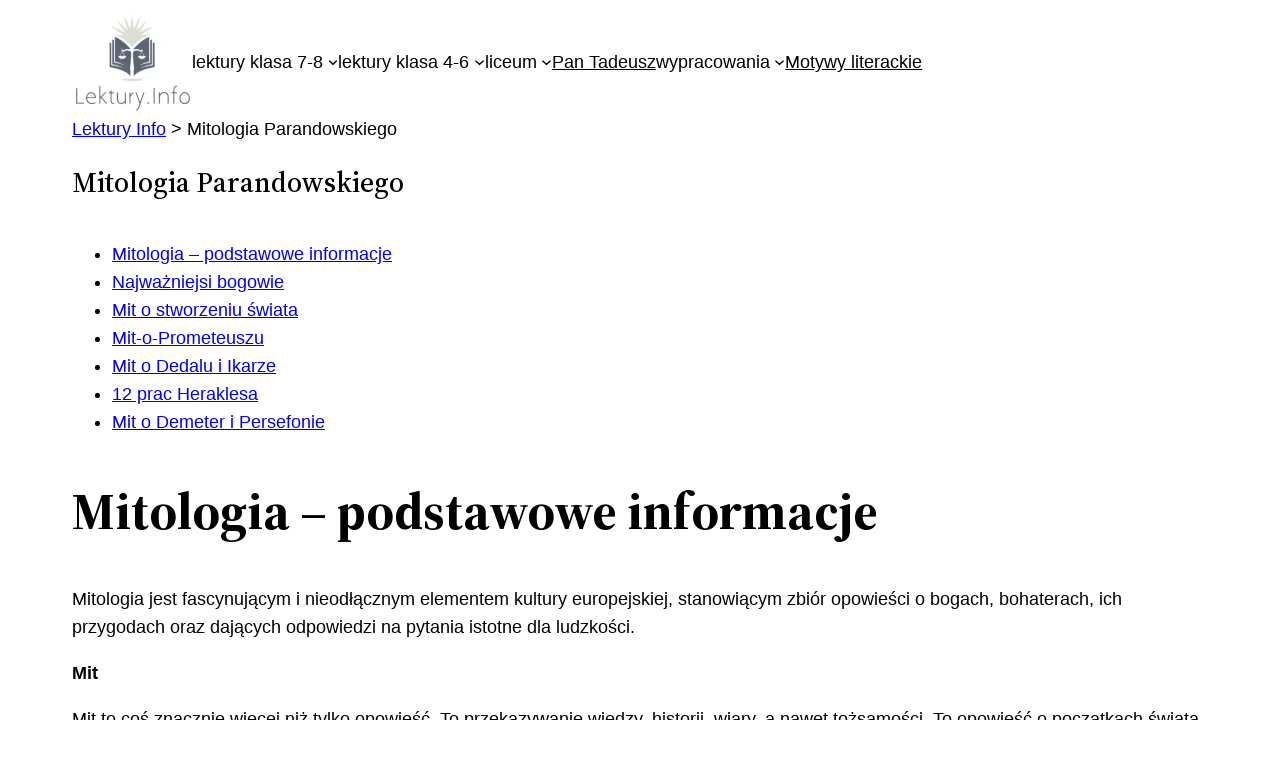

--- FILE ---
content_type: text/html; charset=UTF-8
request_url: https://lektury.info/mitologia-parandowskiego/
body_size: 23762
content:
<!DOCTYPE html>
<html lang="pl-PL">
<head>
	<meta charset="UTF-8" />
	<meta name="viewport" content="width=device-width, initial-scale=1" />
<meta name='robots' content='index, follow, max-image-preview:large, max-snippet:-1, max-video-preview:-1' />

	<!-- This site is optimized with the Yoast SEO plugin v20.1 - https://yoast.com/wordpress/plugins/seo/ -->
	<link rel="canonical" href="https://lektury.info/mitologia-parandowskiego/" />
	<meta property="og:locale" content="pl_PL" />
	<meta property="og:type" content="article" />
	<meta property="og:title" content="Mitologia Parandowskiego - Lektury Info" />
	<meta property="og:description" content="Mitologia &#8211; podstawowe informacje Mitologia jest fascynującym i nieodłącznym elementem kultury europejskiej, stanowiącym zbiór opowieści o bogach, bohaterach, ich przygodach oraz dających odpowiedzi na pytania istotne dla ludzkości. Mit Mit to coś znacznie więcej niż tylko opowieść. To przekazywanie wiedzy, historii, wiary, a nawet tożsamości. To opowieść o początkach świata, ludzkości, bóstwach i bohaterach. To [&hellip;]" />
	<meta property="og:url" content="https://lektury.info/mitologia-parandowskiego/" />
	<meta property="og:site_name" content="Lektury Info" />
	<meta name="twitter:card" content="summary_large_image" />
	<script type="application/ld+json" class="yoast-schema-graph">{"@context":"https://schema.org","@graph":[{"@type":"WebPage","@id":"https://lektury.info/mitologia-parandowskiego/","url":"https://lektury.info/mitologia-parandowskiego/","name":"Mitologia Parandowskiego - Lektury Info","isPartOf":{"@id":"https://lektury.info/#website"},"datePublished":"2023-11-21T14:55:54+00:00","dateModified":"2023-11-21T14:55:54+00:00","breadcrumb":{"@id":"https://lektury.info/mitologia-parandowskiego/#breadcrumb"},"inLanguage":"pl-PL","potentialAction":[{"@type":"ReadAction","target":["https://lektury.info/mitologia-parandowskiego/"]}]},{"@type":"BreadcrumbList","@id":"https://lektury.info/mitologia-parandowskiego/#breadcrumb","itemListElement":[{"@type":"ListItem","position":1,"name":"Strona główna","item":"https://lektury.info/"},{"@type":"ListItem","position":2,"name":"Mitologia Parandowskiego"}]},{"@type":"WebSite","@id":"https://lektury.info/#website","url":"https://lektury.info/","name":"Lektury Info","description":"Lektury, streszczenia i opracowania","publisher":{"@id":"https://lektury.info/#organization"},"potentialAction":[{"@type":"SearchAction","target":{"@type":"EntryPoint","urlTemplate":"https://lektury.info/?s={search_term_string}"},"query-input":"required name=search_term_string"}],"inLanguage":"pl-PL"},{"@type":"Organization","@id":"https://lektury.info/#organization","name":"Lektury Info","url":"https://lektury.info/","logo":{"@type":"ImageObject","inLanguage":"pl-PL","@id":"https://lektury.info/#/schema/logo/image/","url":"https://lektury.info/wp-content/uploads/2022/04/lektury-info-logo.png","contentUrl":"https://lektury.info/wp-content/uploads/2022/04/lektury-info-logo.png","width":120,"height":107,"caption":"Lektury Info"},"image":{"@id":"https://lektury.info/#/schema/logo/image/"}}]}</script>
	<!-- / Yoast SEO plugin. -->


<title>Mitologia Parandowskiego - Lektury Info</title>
<link rel='dns-prefetch' href='//www.googletagmanager.com' />
<link rel="alternate" type="application/rss+xml" title="Lektury Info &raquo; Kanał z wpisami" href="https://lektury.info/feed/" />
<link rel="alternate" type="application/rss+xml" title="Lektury Info &raquo; Kanał z komentarzami" href="https://lektury.info/comments/feed/" />
<link rel="alternate" title="oEmbed (JSON)" type="application/json+oembed" href="https://lektury.info/wp-json/oembed/1.0/embed?url=https%3A%2F%2Flektury.info%2Fmitologia-parandowskiego%2F" />
<link rel="alternate" title="oEmbed (XML)" type="text/xml+oembed" href="https://lektury.info/wp-json/oembed/1.0/embed?url=https%3A%2F%2Flektury.info%2Fmitologia-parandowskiego%2F&#038;format=xml" />
<style id='wp-img-auto-sizes-contain-inline-css'>
img:is([sizes=auto i],[sizes^="auto," i]){contain-intrinsic-size:3000px 1500px}
/*# sourceURL=wp-img-auto-sizes-contain-inline-css */
</style>
<style id='wp-block-site-logo-inline-css'>
.wp-block-site-logo{box-sizing:border-box;line-height:0}.wp-block-site-logo a{display:inline-block;line-height:0}.wp-block-site-logo.is-default-size img{height:auto;width:120px}.wp-block-site-logo img{height:auto;max-width:100%}.wp-block-site-logo a,.wp-block-site-logo img{border-radius:inherit}.wp-block-site-logo.aligncenter{margin-left:auto;margin-right:auto;text-align:center}:root :where(.wp-block-site-logo.is-style-rounded){border-radius:9999px}
/*# sourceURL=https://lektury.info/wp-includes/blocks/site-logo/style.min.css */
</style>
<style id='wp-block-navigation-link-inline-css'>
.wp-block-navigation .wp-block-navigation-item__label{overflow-wrap:break-word}.wp-block-navigation .wp-block-navigation-item__description{display:none}.link-ui-tools{outline:1px solid #f0f0f0;padding:8px}.link-ui-block-inserter{padding-top:8px}.link-ui-block-inserter__back{margin-left:8px;text-transform:uppercase}
/*# sourceURL=https://lektury.info/wp-includes/blocks/navigation-link/style.min.css */
</style>
<style id='wp-block-navigation-inline-css'>
.wp-block-navigation{position:relative}.wp-block-navigation ul{margin-bottom:0;margin-left:0;margin-top:0;padding-left:0}.wp-block-navigation ul,.wp-block-navigation ul li{list-style:none;padding:0}.wp-block-navigation .wp-block-navigation-item{align-items:center;background-color:inherit;display:flex;position:relative}.wp-block-navigation .wp-block-navigation-item .wp-block-navigation__submenu-container:empty{display:none}.wp-block-navigation .wp-block-navigation-item__content{display:block;z-index:1}.wp-block-navigation .wp-block-navigation-item__content.wp-block-navigation-item__content{color:inherit}.wp-block-navigation.has-text-decoration-underline .wp-block-navigation-item__content,.wp-block-navigation.has-text-decoration-underline .wp-block-navigation-item__content:active,.wp-block-navigation.has-text-decoration-underline .wp-block-navigation-item__content:focus{text-decoration:underline}.wp-block-navigation.has-text-decoration-line-through .wp-block-navigation-item__content,.wp-block-navigation.has-text-decoration-line-through .wp-block-navigation-item__content:active,.wp-block-navigation.has-text-decoration-line-through .wp-block-navigation-item__content:focus{text-decoration:line-through}.wp-block-navigation :where(a),.wp-block-navigation :where(a:active),.wp-block-navigation :where(a:focus){text-decoration:none}.wp-block-navigation .wp-block-navigation__submenu-icon{align-self:center;background-color:inherit;border:none;color:currentColor;display:inline-block;font-size:inherit;height:.6em;line-height:0;margin-left:.25em;padding:0;width:.6em}.wp-block-navigation .wp-block-navigation__submenu-icon svg{display:inline-block;stroke:currentColor;height:inherit;margin-top:.075em;width:inherit}.wp-block-navigation{--navigation-layout-justification-setting:flex-start;--navigation-layout-direction:row;--navigation-layout-wrap:wrap;--navigation-layout-justify:flex-start;--navigation-layout-align:center}.wp-block-navigation.is-vertical{--navigation-layout-direction:column;--navigation-layout-justify:initial;--navigation-layout-align:flex-start}.wp-block-navigation.no-wrap{--navigation-layout-wrap:nowrap}.wp-block-navigation.items-justified-center{--navigation-layout-justification-setting:center;--navigation-layout-justify:center}.wp-block-navigation.items-justified-center.is-vertical{--navigation-layout-align:center}.wp-block-navigation.items-justified-right{--navigation-layout-justification-setting:flex-end;--navigation-layout-justify:flex-end}.wp-block-navigation.items-justified-right.is-vertical{--navigation-layout-align:flex-end}.wp-block-navigation.items-justified-space-between{--navigation-layout-justification-setting:space-between;--navigation-layout-justify:space-between}.wp-block-navigation .has-child .wp-block-navigation__submenu-container{align-items:normal;background-color:inherit;color:inherit;display:flex;flex-direction:column;opacity:0;position:absolute;z-index:2}@media not (prefers-reduced-motion){.wp-block-navigation .has-child .wp-block-navigation__submenu-container{transition:opacity .1s linear}}.wp-block-navigation .has-child .wp-block-navigation__submenu-container{height:0;overflow:hidden;visibility:hidden;width:0}.wp-block-navigation .has-child .wp-block-navigation__submenu-container>.wp-block-navigation-item>.wp-block-navigation-item__content{display:flex;flex-grow:1;padding:.5em 1em}.wp-block-navigation .has-child .wp-block-navigation__submenu-container>.wp-block-navigation-item>.wp-block-navigation-item__content .wp-block-navigation__submenu-icon{margin-left:auto;margin-right:0}.wp-block-navigation .has-child .wp-block-navigation__submenu-container .wp-block-navigation-item__content{margin:0}.wp-block-navigation .has-child .wp-block-navigation__submenu-container{left:-1px;top:100%}@media (min-width:782px){.wp-block-navigation .has-child .wp-block-navigation__submenu-container .wp-block-navigation__submenu-container{left:100%;top:-1px}.wp-block-navigation .has-child .wp-block-navigation__submenu-container .wp-block-navigation__submenu-container:before{background:#0000;content:"";display:block;height:100%;position:absolute;right:100%;width:.5em}.wp-block-navigation .has-child .wp-block-navigation__submenu-container .wp-block-navigation__submenu-icon{margin-right:.25em}.wp-block-navigation .has-child .wp-block-navigation__submenu-container .wp-block-navigation__submenu-icon svg{transform:rotate(-90deg)}}.wp-block-navigation .has-child .wp-block-navigation-submenu__toggle[aria-expanded=true]~.wp-block-navigation__submenu-container,.wp-block-navigation .has-child:not(.open-on-click):hover>.wp-block-navigation__submenu-container,.wp-block-navigation .has-child:not(.open-on-click):not(.open-on-hover-click):focus-within>.wp-block-navigation__submenu-container{height:auto;min-width:200px;opacity:1;overflow:visible;visibility:visible;width:auto}.wp-block-navigation.has-background .has-child .wp-block-navigation__submenu-container{left:0;top:100%}@media (min-width:782px){.wp-block-navigation.has-background .has-child .wp-block-navigation__submenu-container .wp-block-navigation__submenu-container{left:100%;top:0}}.wp-block-navigation-submenu{display:flex;position:relative}.wp-block-navigation-submenu .wp-block-navigation__submenu-icon svg{stroke:currentColor}button.wp-block-navigation-item__content{background-color:initial;border:none;color:currentColor;font-family:inherit;font-size:inherit;font-style:inherit;font-weight:inherit;letter-spacing:inherit;line-height:inherit;text-align:left;text-transform:inherit}.wp-block-navigation-submenu__toggle{cursor:pointer}.wp-block-navigation-submenu__toggle[aria-expanded=true]+.wp-block-navigation__submenu-icon>svg,.wp-block-navigation-submenu__toggle[aria-expanded=true]>svg{transform:rotate(180deg)}.wp-block-navigation-item.open-on-click .wp-block-navigation-submenu__toggle{padding-left:0;padding-right:.85em}.wp-block-navigation-item.open-on-click .wp-block-navigation-submenu__toggle+.wp-block-navigation__submenu-icon{margin-left:-.6em;pointer-events:none}.wp-block-navigation-item.open-on-click button.wp-block-navigation-item__content:not(.wp-block-navigation-submenu__toggle){padding:0}.wp-block-navigation .wp-block-page-list,.wp-block-navigation__container,.wp-block-navigation__responsive-close,.wp-block-navigation__responsive-container,.wp-block-navigation__responsive-container-content,.wp-block-navigation__responsive-dialog{gap:inherit}:where(.wp-block-navigation.has-background .wp-block-navigation-item a:not(.wp-element-button)),:where(.wp-block-navigation.has-background .wp-block-navigation-submenu a:not(.wp-element-button)){padding:.5em 1em}:where(.wp-block-navigation .wp-block-navigation__submenu-container .wp-block-navigation-item a:not(.wp-element-button)),:where(.wp-block-navigation .wp-block-navigation__submenu-container .wp-block-navigation-submenu a:not(.wp-element-button)),:where(.wp-block-navigation .wp-block-navigation__submenu-container .wp-block-navigation-submenu button.wp-block-navigation-item__content),:where(.wp-block-navigation .wp-block-navigation__submenu-container .wp-block-pages-list__item button.wp-block-navigation-item__content){padding:.5em 1em}.wp-block-navigation.items-justified-right .wp-block-navigation__container .has-child .wp-block-navigation__submenu-container,.wp-block-navigation.items-justified-right .wp-block-page-list>.has-child .wp-block-navigation__submenu-container,.wp-block-navigation.items-justified-space-between .wp-block-page-list>.has-child:last-child .wp-block-navigation__submenu-container,.wp-block-navigation.items-justified-space-between>.wp-block-navigation__container>.has-child:last-child .wp-block-navigation__submenu-container{left:auto;right:0}.wp-block-navigation.items-justified-right .wp-block-navigation__container .has-child .wp-block-navigation__submenu-container .wp-block-navigation__submenu-container,.wp-block-navigation.items-justified-right .wp-block-page-list>.has-child .wp-block-navigation__submenu-container .wp-block-navigation__submenu-container,.wp-block-navigation.items-justified-space-between .wp-block-page-list>.has-child:last-child .wp-block-navigation__submenu-container .wp-block-navigation__submenu-container,.wp-block-navigation.items-justified-space-between>.wp-block-navigation__container>.has-child:last-child .wp-block-navigation__submenu-container .wp-block-navigation__submenu-container{left:-1px;right:-1px}@media (min-width:782px){.wp-block-navigation.items-justified-right .wp-block-navigation__container .has-child .wp-block-navigation__submenu-container .wp-block-navigation__submenu-container,.wp-block-navigation.items-justified-right .wp-block-page-list>.has-child .wp-block-navigation__submenu-container .wp-block-navigation__submenu-container,.wp-block-navigation.items-justified-space-between .wp-block-page-list>.has-child:last-child .wp-block-navigation__submenu-container .wp-block-navigation__submenu-container,.wp-block-navigation.items-justified-space-between>.wp-block-navigation__container>.has-child:last-child .wp-block-navigation__submenu-container .wp-block-navigation__submenu-container{left:auto;right:100%}}.wp-block-navigation:not(.has-background) .wp-block-navigation__submenu-container{background-color:#fff;border:1px solid #00000026}.wp-block-navigation.has-background .wp-block-navigation__submenu-container{background-color:inherit}.wp-block-navigation:not(.has-text-color) .wp-block-navigation__submenu-container{color:#000}.wp-block-navigation__container{align-items:var(--navigation-layout-align,initial);display:flex;flex-direction:var(--navigation-layout-direction,initial);flex-wrap:var(--navigation-layout-wrap,wrap);justify-content:var(--navigation-layout-justify,initial);list-style:none;margin:0;padding-left:0}.wp-block-navigation__container .is-responsive{display:none}.wp-block-navigation__container:only-child,.wp-block-page-list:only-child{flex-grow:1}@keyframes overlay-menu__fade-in-animation{0%{opacity:0;transform:translateY(.5em)}to{opacity:1;transform:translateY(0)}}.wp-block-navigation__responsive-container{bottom:0;display:none;left:0;position:fixed;right:0;top:0}.wp-block-navigation__responsive-container :where(.wp-block-navigation-item a){color:inherit}.wp-block-navigation__responsive-container .wp-block-navigation__responsive-container-content{align-items:var(--navigation-layout-align,initial);display:flex;flex-direction:var(--navigation-layout-direction,initial);flex-wrap:var(--navigation-layout-wrap,wrap);justify-content:var(--navigation-layout-justify,initial)}.wp-block-navigation__responsive-container:not(.is-menu-open.is-menu-open){background-color:inherit!important;color:inherit!important}.wp-block-navigation__responsive-container.is-menu-open{background-color:inherit;display:flex;flex-direction:column}@media not (prefers-reduced-motion){.wp-block-navigation__responsive-container.is-menu-open{animation:overlay-menu__fade-in-animation .1s ease-out;animation-fill-mode:forwards}}.wp-block-navigation__responsive-container.is-menu-open{overflow:auto;padding:clamp(1rem,var(--wp--style--root--padding-top),20rem) clamp(1rem,var(--wp--style--root--padding-right),20rem) clamp(1rem,var(--wp--style--root--padding-bottom),20rem) clamp(1rem,var(--wp--style--root--padding-left),20rem);z-index:100000}.wp-block-navigation__responsive-container.is-menu-open .wp-block-navigation__responsive-container-content{align-items:var(--navigation-layout-justification-setting,inherit);display:flex;flex-direction:column;flex-wrap:nowrap;overflow:visible;padding-top:calc(2rem + 24px)}.wp-block-navigation__responsive-container.is-menu-open .wp-block-navigation__responsive-container-content,.wp-block-navigation__responsive-container.is-menu-open .wp-block-navigation__responsive-container-content .wp-block-navigation__container,.wp-block-navigation__responsive-container.is-menu-open .wp-block-navigation__responsive-container-content .wp-block-page-list{justify-content:flex-start}.wp-block-navigation__responsive-container.is-menu-open .wp-block-navigation__responsive-container-content .wp-block-navigation__submenu-icon{display:none}.wp-block-navigation__responsive-container.is-menu-open .wp-block-navigation__responsive-container-content .has-child .wp-block-navigation__submenu-container{border:none;height:auto;min-width:200px;opacity:1;overflow:initial;padding-left:2rem;padding-right:2rem;position:static;visibility:visible;width:auto}.wp-block-navigation__responsive-container.is-menu-open .wp-block-navigation__responsive-container-content .wp-block-navigation__container,.wp-block-navigation__responsive-container.is-menu-open .wp-block-navigation__responsive-container-content .wp-block-navigation__submenu-container{gap:inherit}.wp-block-navigation__responsive-container.is-menu-open .wp-block-navigation__responsive-container-content .wp-block-navigation__submenu-container{padding-top:var(--wp--style--block-gap,2em)}.wp-block-navigation__responsive-container.is-menu-open .wp-block-navigation__responsive-container-content .wp-block-navigation-item__content{padding:0}.wp-block-navigation__responsive-container.is-menu-open .wp-block-navigation__responsive-container-content .wp-block-navigation-item,.wp-block-navigation__responsive-container.is-menu-open .wp-block-navigation__responsive-container-content .wp-block-navigation__container,.wp-block-navigation__responsive-container.is-menu-open .wp-block-navigation__responsive-container-content .wp-block-page-list{align-items:var(--navigation-layout-justification-setting,initial);display:flex;flex-direction:column}.wp-block-navigation__responsive-container.is-menu-open .wp-block-navigation-item,.wp-block-navigation__responsive-container.is-menu-open .wp-block-navigation-item .wp-block-navigation__submenu-container,.wp-block-navigation__responsive-container.is-menu-open .wp-block-navigation__container,.wp-block-navigation__responsive-container.is-menu-open .wp-block-page-list{background:#0000!important;color:inherit!important}.wp-block-navigation__responsive-container.is-menu-open .wp-block-navigation__submenu-container.wp-block-navigation__submenu-container.wp-block-navigation__submenu-container.wp-block-navigation__submenu-container{left:auto;right:auto}@media (min-width:600px){.wp-block-navigation__responsive-container:not(.hidden-by-default):not(.is-menu-open){background-color:inherit;display:block;position:relative;width:100%;z-index:auto}.wp-block-navigation__responsive-container:not(.hidden-by-default):not(.is-menu-open) .wp-block-navigation__responsive-container-close{display:none}.wp-block-navigation__responsive-container.is-menu-open .wp-block-navigation__submenu-container.wp-block-navigation__submenu-container.wp-block-navigation__submenu-container.wp-block-navigation__submenu-container{left:0}}.wp-block-navigation:not(.has-background) .wp-block-navigation__responsive-container.is-menu-open{background-color:#fff}.wp-block-navigation:not(.has-text-color) .wp-block-navigation__responsive-container.is-menu-open{color:#000}.wp-block-navigation__toggle_button_label{font-size:1rem;font-weight:700}.wp-block-navigation__responsive-container-close,.wp-block-navigation__responsive-container-open{background:#0000;border:none;color:currentColor;cursor:pointer;margin:0;padding:0;text-transform:inherit;vertical-align:middle}.wp-block-navigation__responsive-container-close svg,.wp-block-navigation__responsive-container-open svg{fill:currentColor;display:block;height:24px;pointer-events:none;width:24px}.wp-block-navigation__responsive-container-open{display:flex}.wp-block-navigation__responsive-container-open.wp-block-navigation__responsive-container-open.wp-block-navigation__responsive-container-open{font-family:inherit;font-size:inherit;font-weight:inherit}@media (min-width:600px){.wp-block-navigation__responsive-container-open:not(.always-shown){display:none}}.wp-block-navigation__responsive-container-close{position:absolute;right:0;top:0;z-index:2}.wp-block-navigation__responsive-container-close.wp-block-navigation__responsive-container-close.wp-block-navigation__responsive-container-close{font-family:inherit;font-size:inherit;font-weight:inherit}.wp-block-navigation__responsive-close{width:100%}.has-modal-open .wp-block-navigation__responsive-close{margin-left:auto;margin-right:auto;max-width:var(--wp--style--global--wide-size,100%)}.wp-block-navigation__responsive-close:focus{outline:none}.is-menu-open .wp-block-navigation__responsive-close,.is-menu-open .wp-block-navigation__responsive-container-content,.is-menu-open .wp-block-navigation__responsive-dialog{box-sizing:border-box}.wp-block-navigation__responsive-dialog{position:relative}.has-modal-open .admin-bar .is-menu-open .wp-block-navigation__responsive-dialog{margin-top:46px}@media (min-width:782px){.has-modal-open .admin-bar .is-menu-open .wp-block-navigation__responsive-dialog{margin-top:32px}}html.has-modal-open{overflow:hidden}
/*# sourceURL=https://lektury.info/wp-includes/blocks/navigation/style.min.css */
</style>
<style id='wp-block-group-inline-css'>
.wp-block-group{box-sizing:border-box}:where(.wp-block-group.wp-block-group-is-layout-constrained){position:relative}
/*# sourceURL=https://lektury.info/wp-includes/blocks/group/style.min.css */
</style>
<style id='wp-block-group-theme-inline-css'>
:where(.wp-block-group.has-background){padding:1.25em 2.375em}
/*# sourceURL=https://lektury.info/wp-includes/blocks/group/theme.min.css */
</style>
<style id='wp-block-post-title-inline-css'>
.wp-block-post-title{box-sizing:border-box;word-break:break-word}.wp-block-post-title :where(a){display:inline-block;font-family:inherit;font-size:inherit;font-style:inherit;font-weight:inherit;letter-spacing:inherit;line-height:inherit;text-decoration:inherit}
/*# sourceURL=https://lektury.info/wp-includes/blocks/post-title/style.min.css */
</style>
<style id='wp-block-spacer-inline-css'>
.wp-block-spacer{clear:both}
/*# sourceURL=https://lektury.info/wp-includes/blocks/spacer/style.min.css */
</style>
<style id='wp-block-list-inline-css'>
ol,ul{box-sizing:border-box}:root :where(.wp-block-list.has-background){padding:1.25em 2.375em}
/*# sourceURL=https://lektury.info/wp-includes/blocks/list/style.min.css */
</style>
<style id='wp-block-heading-inline-css'>
h1:where(.wp-block-heading).has-background,h2:where(.wp-block-heading).has-background,h3:where(.wp-block-heading).has-background,h4:where(.wp-block-heading).has-background,h5:where(.wp-block-heading).has-background,h6:where(.wp-block-heading).has-background{padding:1.25em 2.375em}h1.has-text-align-left[style*=writing-mode]:where([style*=vertical-lr]),h1.has-text-align-right[style*=writing-mode]:where([style*=vertical-rl]),h2.has-text-align-left[style*=writing-mode]:where([style*=vertical-lr]),h2.has-text-align-right[style*=writing-mode]:where([style*=vertical-rl]),h3.has-text-align-left[style*=writing-mode]:where([style*=vertical-lr]),h3.has-text-align-right[style*=writing-mode]:where([style*=vertical-rl]),h4.has-text-align-left[style*=writing-mode]:where([style*=vertical-lr]),h4.has-text-align-right[style*=writing-mode]:where([style*=vertical-rl]),h5.has-text-align-left[style*=writing-mode]:where([style*=vertical-lr]),h5.has-text-align-right[style*=writing-mode]:where([style*=vertical-rl]),h6.has-text-align-left[style*=writing-mode]:where([style*=vertical-lr]),h6.has-text-align-right[style*=writing-mode]:where([style*=vertical-rl]){rotate:180deg}
/*# sourceURL=https://lektury.info/wp-includes/blocks/heading/style.min.css */
</style>
<style id='wp-block-paragraph-inline-css'>
.is-small-text{font-size:.875em}.is-regular-text{font-size:1em}.is-large-text{font-size:2.25em}.is-larger-text{font-size:3em}.has-drop-cap:not(:focus):first-letter{float:left;font-size:8.4em;font-style:normal;font-weight:100;line-height:.68;margin:.05em .1em 0 0;text-transform:uppercase}body.rtl .has-drop-cap:not(:focus):first-letter{float:none;margin-left:.1em}p.has-drop-cap.has-background{overflow:hidden}:root :where(p.has-background){padding:1.25em 2.375em}:where(p.has-text-color:not(.has-link-color)) a{color:inherit}p.has-text-align-left[style*="writing-mode:vertical-lr"],p.has-text-align-right[style*="writing-mode:vertical-rl"]{rotate:180deg}
/*# sourceURL=https://lektury.info/wp-includes/blocks/paragraph/style.min.css */
</style>
<style id='wp-block-post-content-inline-css'>
.wp-block-post-content{display:flow-root}
/*# sourceURL=https://lektury.info/wp-includes/blocks/post-content/style.min.css */
</style>
<style id='wp-block-site-title-inline-css'>
.wp-block-site-title{box-sizing:border-box}.wp-block-site-title :where(a){color:inherit;font-family:inherit;font-size:inherit;font-style:inherit;font-weight:inherit;letter-spacing:inherit;line-height:inherit;text-decoration:inherit}
/*# sourceURL=https://lektury.info/wp-includes/blocks/site-title/style.min.css */
</style>
<style id='wp-block-template-part-theme-inline-css'>
:root :where(.wp-block-template-part.has-background){margin-bottom:0;margin-top:0;padding:1.25em 2.375em}
/*# sourceURL=https://lektury.info/wp-includes/blocks/template-part/theme.min.css */
</style>
<style id='wp-emoji-styles-inline-css'>

	img.wp-smiley, img.emoji {
		display: inline !important;
		border: none !important;
		box-shadow: none !important;
		height: 1em !important;
		width: 1em !important;
		margin: 0 0.07em !important;
		vertical-align: -0.1em !important;
		background: none !important;
		padding: 0 !important;
	}
/*# sourceURL=wp-emoji-styles-inline-css */
</style>
<style id='wp-block-library-inline-css'>
:root{--wp-block-synced-color:#7a00df;--wp-block-synced-color--rgb:122,0,223;--wp-bound-block-color:var(--wp-block-synced-color);--wp-editor-canvas-background:#ddd;--wp-admin-theme-color:#007cba;--wp-admin-theme-color--rgb:0,124,186;--wp-admin-theme-color-darker-10:#006ba1;--wp-admin-theme-color-darker-10--rgb:0,107,160.5;--wp-admin-theme-color-darker-20:#005a87;--wp-admin-theme-color-darker-20--rgb:0,90,135;--wp-admin-border-width-focus:2px}@media (min-resolution:192dpi){:root{--wp-admin-border-width-focus:1.5px}}.wp-element-button{cursor:pointer}:root .has-very-light-gray-background-color{background-color:#eee}:root .has-very-dark-gray-background-color{background-color:#313131}:root .has-very-light-gray-color{color:#eee}:root .has-very-dark-gray-color{color:#313131}:root .has-vivid-green-cyan-to-vivid-cyan-blue-gradient-background{background:linear-gradient(135deg,#00d084,#0693e3)}:root .has-purple-crush-gradient-background{background:linear-gradient(135deg,#34e2e4,#4721fb 50%,#ab1dfe)}:root .has-hazy-dawn-gradient-background{background:linear-gradient(135deg,#faaca8,#dad0ec)}:root .has-subdued-olive-gradient-background{background:linear-gradient(135deg,#fafae1,#67a671)}:root .has-atomic-cream-gradient-background{background:linear-gradient(135deg,#fdd79a,#004a59)}:root .has-nightshade-gradient-background{background:linear-gradient(135deg,#330968,#31cdcf)}:root .has-midnight-gradient-background{background:linear-gradient(135deg,#020381,#2874fc)}:root{--wp--preset--font-size--normal:16px;--wp--preset--font-size--huge:42px}.has-regular-font-size{font-size:1em}.has-larger-font-size{font-size:2.625em}.has-normal-font-size{font-size:var(--wp--preset--font-size--normal)}.has-huge-font-size{font-size:var(--wp--preset--font-size--huge)}.has-text-align-center{text-align:center}.has-text-align-left{text-align:left}.has-text-align-right{text-align:right}.has-fit-text{white-space:nowrap!important}#end-resizable-editor-section{display:none}.aligncenter{clear:both}.items-justified-left{justify-content:flex-start}.items-justified-center{justify-content:center}.items-justified-right{justify-content:flex-end}.items-justified-space-between{justify-content:space-between}.screen-reader-text{border:0;clip-path:inset(50%);height:1px;margin:-1px;overflow:hidden;padding:0;position:absolute;width:1px;word-wrap:normal!important}.screen-reader-text:focus{background-color:#ddd;clip-path:none;color:#444;display:block;font-size:1em;height:auto;left:5px;line-height:normal;padding:15px 23px 14px;text-decoration:none;top:5px;width:auto;z-index:100000}html :where(.has-border-color){border-style:solid}html :where([style*=border-top-color]){border-top-style:solid}html :where([style*=border-right-color]){border-right-style:solid}html :where([style*=border-bottom-color]){border-bottom-style:solid}html :where([style*=border-left-color]){border-left-style:solid}html :where([style*=border-width]){border-style:solid}html :where([style*=border-top-width]){border-top-style:solid}html :where([style*=border-right-width]){border-right-style:solid}html :where([style*=border-bottom-width]){border-bottom-style:solid}html :where([style*=border-left-width]){border-left-style:solid}html :where(img[class*=wp-image-]){height:auto;max-width:100%}:where(figure){margin:0 0 1em}html :where(.is-position-sticky){--wp-admin--admin-bar--position-offset:var(--wp-admin--admin-bar--height,0px)}@media screen and (max-width:600px){html :where(.is-position-sticky){--wp-admin--admin-bar--position-offset:0px}}
/*# sourceURL=/wp-includes/css/dist/block-library/common.min.css */
</style>
<style id='global-styles-inline-css'>
:root{--wp--preset--aspect-ratio--square: 1;--wp--preset--aspect-ratio--4-3: 4/3;--wp--preset--aspect-ratio--3-4: 3/4;--wp--preset--aspect-ratio--3-2: 3/2;--wp--preset--aspect-ratio--2-3: 2/3;--wp--preset--aspect-ratio--16-9: 16/9;--wp--preset--aspect-ratio--9-16: 9/16;--wp--preset--color--black: #000000;--wp--preset--color--cyan-bluish-gray: #abb8c3;--wp--preset--color--white: #ffffff;--wp--preset--color--pale-pink: #f78da7;--wp--preset--color--vivid-red: #cf2e2e;--wp--preset--color--luminous-vivid-orange: #ff6900;--wp--preset--color--luminous-vivid-amber: #fcb900;--wp--preset--color--light-green-cyan: #7bdcb5;--wp--preset--color--vivid-green-cyan: #00d084;--wp--preset--color--pale-cyan-blue: #8ed1fc;--wp--preset--color--vivid-cyan-blue: #0693e3;--wp--preset--color--vivid-purple: #9b51e0;--wp--preset--color--foreground: #000000;--wp--preset--color--background: #ffffff;--wp--preset--color--primary: #1a4548;--wp--preset--color--secondary: #ffe2c7;--wp--preset--color--tertiary: #F6F6F6;--wp--preset--gradient--vivid-cyan-blue-to-vivid-purple: linear-gradient(135deg,rgb(6,147,227) 0%,rgb(155,81,224) 100%);--wp--preset--gradient--light-green-cyan-to-vivid-green-cyan: linear-gradient(135deg,rgb(122,220,180) 0%,rgb(0,208,130) 100%);--wp--preset--gradient--luminous-vivid-amber-to-luminous-vivid-orange: linear-gradient(135deg,rgb(252,185,0) 0%,rgb(255,105,0) 100%);--wp--preset--gradient--luminous-vivid-orange-to-vivid-red: linear-gradient(135deg,rgb(255,105,0) 0%,rgb(207,46,46) 100%);--wp--preset--gradient--very-light-gray-to-cyan-bluish-gray: linear-gradient(135deg,rgb(238,238,238) 0%,rgb(169,184,195) 100%);--wp--preset--gradient--cool-to-warm-spectrum: linear-gradient(135deg,rgb(74,234,220) 0%,rgb(151,120,209) 20%,rgb(207,42,186) 40%,rgb(238,44,130) 60%,rgb(251,105,98) 80%,rgb(254,248,76) 100%);--wp--preset--gradient--blush-light-purple: linear-gradient(135deg,rgb(255,206,236) 0%,rgb(152,150,240) 100%);--wp--preset--gradient--blush-bordeaux: linear-gradient(135deg,rgb(254,205,165) 0%,rgb(254,45,45) 50%,rgb(107,0,62) 100%);--wp--preset--gradient--luminous-dusk: linear-gradient(135deg,rgb(255,203,112) 0%,rgb(199,81,192) 50%,rgb(65,88,208) 100%);--wp--preset--gradient--pale-ocean: linear-gradient(135deg,rgb(255,245,203) 0%,rgb(182,227,212) 50%,rgb(51,167,181) 100%);--wp--preset--gradient--electric-grass: linear-gradient(135deg,rgb(202,248,128) 0%,rgb(113,206,126) 100%);--wp--preset--gradient--midnight: linear-gradient(135deg,rgb(2,3,129) 0%,rgb(40,116,252) 100%);--wp--preset--gradient--vertical-secondary-to-tertiary: linear-gradient(to bottom,var(--wp--preset--color--secondary) 0%,var(--wp--preset--color--tertiary) 100%);--wp--preset--gradient--vertical-secondary-to-background: linear-gradient(to bottom,var(--wp--preset--color--secondary) 0%,var(--wp--preset--color--background) 100%);--wp--preset--gradient--vertical-tertiary-to-background: linear-gradient(to bottom,var(--wp--preset--color--tertiary) 0%,var(--wp--preset--color--background) 100%);--wp--preset--gradient--diagonal-primary-to-foreground: linear-gradient(to bottom right,var(--wp--preset--color--primary) 0%,var(--wp--preset--color--foreground) 100%);--wp--preset--gradient--diagonal-secondary-to-background: linear-gradient(to bottom right,var(--wp--preset--color--secondary) 50%,var(--wp--preset--color--background) 50%);--wp--preset--gradient--diagonal-background-to-secondary: linear-gradient(to bottom right,var(--wp--preset--color--background) 50%,var(--wp--preset--color--secondary) 50%);--wp--preset--gradient--diagonal-tertiary-to-background: linear-gradient(to bottom right,var(--wp--preset--color--tertiary) 50%,var(--wp--preset--color--background) 50%);--wp--preset--gradient--diagonal-background-to-tertiary: linear-gradient(to bottom right,var(--wp--preset--color--background) 50%,var(--wp--preset--color--tertiary) 50%);--wp--preset--font-size--small: 1rem;--wp--preset--font-size--medium: 1.125rem;--wp--preset--font-size--large: 1.75rem;--wp--preset--font-size--x-large: clamp(1.75rem, 3vw, 2.25rem);--wp--preset--font-family--system-font: -apple-system,BlinkMacSystemFont,"Segoe UI",Roboto,Oxygen-Sans,Ubuntu,Cantarell,"Helvetica Neue",sans-serif;--wp--preset--font-family--source-serif-pro: "Source Serif Pro", serif;--wp--preset--spacing--20: 0.44rem;--wp--preset--spacing--30: 0.67rem;--wp--preset--spacing--40: 1rem;--wp--preset--spacing--50: 1.5rem;--wp--preset--spacing--60: 2.25rem;--wp--preset--spacing--70: 3.38rem;--wp--preset--spacing--80: 5.06rem;--wp--preset--shadow--natural: 6px 6px 9px rgba(0, 0, 0, 0.2);--wp--preset--shadow--deep: 12px 12px 50px rgba(0, 0, 0, 0.4);--wp--preset--shadow--sharp: 6px 6px 0px rgba(0, 0, 0, 0.2);--wp--preset--shadow--outlined: 6px 6px 0px -3px rgb(255, 255, 255), 6px 6px rgb(0, 0, 0);--wp--preset--shadow--crisp: 6px 6px 0px rgb(0, 0, 0);--wp--custom--spacing--small: max(1.25rem, 5vw);--wp--custom--spacing--medium: clamp(2rem, 8vw, calc(4 * var(--wp--style--block-gap)));--wp--custom--spacing--large: clamp(4rem, 10vw, 8rem);--wp--custom--spacing--outer: var(--wp--custom--spacing--small, 1.25rem);--wp--custom--typography--font-size--huge: clamp(2.25rem, 4vw, 2.75rem);--wp--custom--typography--font-size--gigantic: clamp(2.75rem, 6vw, 3.25rem);--wp--custom--typography--font-size--colossal: clamp(3.25rem, 8vw, 6.25rem);--wp--custom--typography--line-height--tiny: 1.15;--wp--custom--typography--line-height--small: 1.2;--wp--custom--typography--line-height--medium: 1.4;--wp--custom--typography--line-height--normal: 1.6;}:root { --wp--style--global--content-size: 650px;--wp--style--global--wide-size: 1000px; }:where(body) { margin: 0; }.wp-site-blocks > .alignleft { float: left; margin-right: 2em; }.wp-site-blocks > .alignright { float: right; margin-left: 2em; }.wp-site-blocks > .aligncenter { justify-content: center; margin-left: auto; margin-right: auto; }:where(.wp-site-blocks) > * { margin-block-start: 1.5rem; margin-block-end: 0; }:where(.wp-site-blocks) > :first-child { margin-block-start: 0; }:where(.wp-site-blocks) > :last-child { margin-block-end: 0; }:root { --wp--style--block-gap: 1.5rem; }:root :where(.is-layout-flow) > :first-child{margin-block-start: 0;}:root :where(.is-layout-flow) > :last-child{margin-block-end: 0;}:root :where(.is-layout-flow) > *{margin-block-start: 1.5rem;margin-block-end: 0;}:root :where(.is-layout-constrained) > :first-child{margin-block-start: 0;}:root :where(.is-layout-constrained) > :last-child{margin-block-end: 0;}:root :where(.is-layout-constrained) > *{margin-block-start: 1.5rem;margin-block-end: 0;}:root :where(.is-layout-flex){gap: 1.5rem;}:root :where(.is-layout-grid){gap: 1.5rem;}.is-layout-flow > .alignleft{float: left;margin-inline-start: 0;margin-inline-end: 2em;}.is-layout-flow > .alignright{float: right;margin-inline-start: 2em;margin-inline-end: 0;}.is-layout-flow > .aligncenter{margin-left: auto !important;margin-right: auto !important;}.is-layout-constrained > .alignleft{float: left;margin-inline-start: 0;margin-inline-end: 2em;}.is-layout-constrained > .alignright{float: right;margin-inline-start: 2em;margin-inline-end: 0;}.is-layout-constrained > .aligncenter{margin-left: auto !important;margin-right: auto !important;}.is-layout-constrained > :where(:not(.alignleft):not(.alignright):not(.alignfull)){max-width: var(--wp--style--global--content-size);margin-left: auto !important;margin-right: auto !important;}.is-layout-constrained > .alignwide{max-width: var(--wp--style--global--wide-size);}body .is-layout-flex{display: flex;}.is-layout-flex{flex-wrap: wrap;align-items: center;}.is-layout-flex > :is(*, div){margin: 0;}body .is-layout-grid{display: grid;}.is-layout-grid > :is(*, div){margin: 0;}body{background-color: var(--wp--preset--color--background);color: var(--wp--preset--color--foreground);font-family: var(--wp--preset--font-family--system-font);font-size: var(--wp--preset--font-size--medium);line-height: var(--wp--custom--typography--line-height--normal);padding-top: 0px;padding-right: 0px;padding-bottom: 0px;padding-left: 0px;}a:where(:not(.wp-element-button)){color: var(--wp--preset--color--foreground);text-decoration: underline;}h1{font-family: var(--wp--preset--font-family--source-serif-pro);font-size: var(--wp--custom--typography--font-size--colossal);font-weight: 300;line-height: var(--wp--custom--typography--line-height--tiny);}h2{font-family: var(--wp--preset--font-family--source-serif-pro);font-size: var(--wp--custom--typography--font-size--gigantic);font-weight: 300;line-height: var(--wp--custom--typography--line-height--small);}h3{font-family: var(--wp--preset--font-family--source-serif-pro);font-size: var(--wp--custom--typography--font-size--huge);font-weight: 300;line-height: var(--wp--custom--typography--line-height--tiny);}h4{font-family: var(--wp--preset--font-family--source-serif-pro);font-size: var(--wp--preset--font-size--x-large);font-weight: 300;line-height: var(--wp--custom--typography--line-height--tiny);}h5{font-family: var(--wp--preset--font-family--system-font);font-size: var(--wp--preset--font-size--medium);font-weight: 700;line-height: var(--wp--custom--typography--line-height--normal);text-transform: uppercase;}h6{font-family: var(--wp--preset--font-family--system-font);font-size: var(--wp--preset--font-size--medium);font-weight: 400;line-height: var(--wp--custom--typography--line-height--normal);text-transform: uppercase;}:root :where(.wp-element-button, .wp-block-button__link){background-color: #32373c;border-width: 0;color: #fff;font-family: inherit;font-size: inherit;font-style: inherit;font-weight: inherit;letter-spacing: inherit;line-height: inherit;padding-top: calc(0.667em + 2px);padding-right: calc(1.333em + 2px);padding-bottom: calc(0.667em + 2px);padding-left: calc(1.333em + 2px);text-decoration: none;text-transform: inherit;}.has-black-color{color: var(--wp--preset--color--black) !important;}.has-cyan-bluish-gray-color{color: var(--wp--preset--color--cyan-bluish-gray) !important;}.has-white-color{color: var(--wp--preset--color--white) !important;}.has-pale-pink-color{color: var(--wp--preset--color--pale-pink) !important;}.has-vivid-red-color{color: var(--wp--preset--color--vivid-red) !important;}.has-luminous-vivid-orange-color{color: var(--wp--preset--color--luminous-vivid-orange) !important;}.has-luminous-vivid-amber-color{color: var(--wp--preset--color--luminous-vivid-amber) !important;}.has-light-green-cyan-color{color: var(--wp--preset--color--light-green-cyan) !important;}.has-vivid-green-cyan-color{color: var(--wp--preset--color--vivid-green-cyan) !important;}.has-pale-cyan-blue-color{color: var(--wp--preset--color--pale-cyan-blue) !important;}.has-vivid-cyan-blue-color{color: var(--wp--preset--color--vivid-cyan-blue) !important;}.has-vivid-purple-color{color: var(--wp--preset--color--vivid-purple) !important;}.has-foreground-color{color: var(--wp--preset--color--foreground) !important;}.has-background-color{color: var(--wp--preset--color--background) !important;}.has-primary-color{color: var(--wp--preset--color--primary) !important;}.has-secondary-color{color: var(--wp--preset--color--secondary) !important;}.has-tertiary-color{color: var(--wp--preset--color--tertiary) !important;}.has-black-background-color{background-color: var(--wp--preset--color--black) !important;}.has-cyan-bluish-gray-background-color{background-color: var(--wp--preset--color--cyan-bluish-gray) !important;}.has-white-background-color{background-color: var(--wp--preset--color--white) !important;}.has-pale-pink-background-color{background-color: var(--wp--preset--color--pale-pink) !important;}.has-vivid-red-background-color{background-color: var(--wp--preset--color--vivid-red) !important;}.has-luminous-vivid-orange-background-color{background-color: var(--wp--preset--color--luminous-vivid-orange) !important;}.has-luminous-vivid-amber-background-color{background-color: var(--wp--preset--color--luminous-vivid-amber) !important;}.has-light-green-cyan-background-color{background-color: var(--wp--preset--color--light-green-cyan) !important;}.has-vivid-green-cyan-background-color{background-color: var(--wp--preset--color--vivid-green-cyan) !important;}.has-pale-cyan-blue-background-color{background-color: var(--wp--preset--color--pale-cyan-blue) !important;}.has-vivid-cyan-blue-background-color{background-color: var(--wp--preset--color--vivid-cyan-blue) !important;}.has-vivid-purple-background-color{background-color: var(--wp--preset--color--vivid-purple) !important;}.has-foreground-background-color{background-color: var(--wp--preset--color--foreground) !important;}.has-background-background-color{background-color: var(--wp--preset--color--background) !important;}.has-primary-background-color{background-color: var(--wp--preset--color--primary) !important;}.has-secondary-background-color{background-color: var(--wp--preset--color--secondary) !important;}.has-tertiary-background-color{background-color: var(--wp--preset--color--tertiary) !important;}.has-black-border-color{border-color: var(--wp--preset--color--black) !important;}.has-cyan-bluish-gray-border-color{border-color: var(--wp--preset--color--cyan-bluish-gray) !important;}.has-white-border-color{border-color: var(--wp--preset--color--white) !important;}.has-pale-pink-border-color{border-color: var(--wp--preset--color--pale-pink) !important;}.has-vivid-red-border-color{border-color: var(--wp--preset--color--vivid-red) !important;}.has-luminous-vivid-orange-border-color{border-color: var(--wp--preset--color--luminous-vivid-orange) !important;}.has-luminous-vivid-amber-border-color{border-color: var(--wp--preset--color--luminous-vivid-amber) !important;}.has-light-green-cyan-border-color{border-color: var(--wp--preset--color--light-green-cyan) !important;}.has-vivid-green-cyan-border-color{border-color: var(--wp--preset--color--vivid-green-cyan) !important;}.has-pale-cyan-blue-border-color{border-color: var(--wp--preset--color--pale-cyan-blue) !important;}.has-vivid-cyan-blue-border-color{border-color: var(--wp--preset--color--vivid-cyan-blue) !important;}.has-vivid-purple-border-color{border-color: var(--wp--preset--color--vivid-purple) !important;}.has-foreground-border-color{border-color: var(--wp--preset--color--foreground) !important;}.has-background-border-color{border-color: var(--wp--preset--color--background) !important;}.has-primary-border-color{border-color: var(--wp--preset--color--primary) !important;}.has-secondary-border-color{border-color: var(--wp--preset--color--secondary) !important;}.has-tertiary-border-color{border-color: var(--wp--preset--color--tertiary) !important;}.has-vivid-cyan-blue-to-vivid-purple-gradient-background{background: var(--wp--preset--gradient--vivid-cyan-blue-to-vivid-purple) !important;}.has-light-green-cyan-to-vivid-green-cyan-gradient-background{background: var(--wp--preset--gradient--light-green-cyan-to-vivid-green-cyan) !important;}.has-luminous-vivid-amber-to-luminous-vivid-orange-gradient-background{background: var(--wp--preset--gradient--luminous-vivid-amber-to-luminous-vivid-orange) !important;}.has-luminous-vivid-orange-to-vivid-red-gradient-background{background: var(--wp--preset--gradient--luminous-vivid-orange-to-vivid-red) !important;}.has-very-light-gray-to-cyan-bluish-gray-gradient-background{background: var(--wp--preset--gradient--very-light-gray-to-cyan-bluish-gray) !important;}.has-cool-to-warm-spectrum-gradient-background{background: var(--wp--preset--gradient--cool-to-warm-spectrum) !important;}.has-blush-light-purple-gradient-background{background: var(--wp--preset--gradient--blush-light-purple) !important;}.has-blush-bordeaux-gradient-background{background: var(--wp--preset--gradient--blush-bordeaux) !important;}.has-luminous-dusk-gradient-background{background: var(--wp--preset--gradient--luminous-dusk) !important;}.has-pale-ocean-gradient-background{background: var(--wp--preset--gradient--pale-ocean) !important;}.has-electric-grass-gradient-background{background: var(--wp--preset--gradient--electric-grass) !important;}.has-midnight-gradient-background{background: var(--wp--preset--gradient--midnight) !important;}.has-vertical-secondary-to-tertiary-gradient-background{background: var(--wp--preset--gradient--vertical-secondary-to-tertiary) !important;}.has-vertical-secondary-to-background-gradient-background{background: var(--wp--preset--gradient--vertical-secondary-to-background) !important;}.has-vertical-tertiary-to-background-gradient-background{background: var(--wp--preset--gradient--vertical-tertiary-to-background) !important;}.has-diagonal-primary-to-foreground-gradient-background{background: var(--wp--preset--gradient--diagonal-primary-to-foreground) !important;}.has-diagonal-secondary-to-background-gradient-background{background: var(--wp--preset--gradient--diagonal-secondary-to-background) !important;}.has-diagonal-background-to-secondary-gradient-background{background: var(--wp--preset--gradient--diagonal-background-to-secondary) !important;}.has-diagonal-tertiary-to-background-gradient-background{background: var(--wp--preset--gradient--diagonal-tertiary-to-background) !important;}.has-diagonal-background-to-tertiary-gradient-background{background: var(--wp--preset--gradient--diagonal-background-to-tertiary) !important;}.has-small-font-size{font-size: var(--wp--preset--font-size--small) !important;}.has-medium-font-size{font-size: var(--wp--preset--font-size--medium) !important;}.has-large-font-size{font-size: var(--wp--preset--font-size--large) !important;}.has-x-large-font-size{font-size: var(--wp--preset--font-size--x-large) !important;}.has-system-font-font-family{font-family: var(--wp--preset--font-family--system-font) !important;}.has-source-serif-pro-font-family{font-family: var(--wp--preset--font-family--source-serif-pro) !important;}
ol li {
    padding-bottom: 10px;
}
:root :where(.wp-block-post-title){font-family: var(--wp--preset--font-family--source-serif-pro);font-size: var(--wp--custom--typography--font-size--gigantic);font-weight: 300;line-height: var(--wp--custom--typography--line-height--tiny);}
:root :where(.wp-block-site-title){font-family: var(--wp--preset--font-family--system-font);font-size: var(--wp--preset--font-size--medium);font-style: italic;font-weight: normal;line-height: var(--wp--custom--typography--line-height--normal);}
/*# sourceURL=global-styles-inline-css */
</style>
<style id='core-block-supports-inline-css'>
.wp-container-core-group-is-layout-6c531013{flex-wrap:nowrap;}.wp-container-core-group-is-layout-37312ec6{justify-content:space-between;}
/*# sourceURL=core-block-supports-inline-css */
</style>
<style id='wp-block-template-skip-link-inline-css'>

		.skip-link.screen-reader-text {
			border: 0;
			clip-path: inset(50%);
			height: 1px;
			margin: -1px;
			overflow: hidden;
			padding: 0;
			position: absolute !important;
			width: 1px;
			word-wrap: normal !important;
		}

		.skip-link.screen-reader-text:focus {
			background-color: #eee;
			clip-path: none;
			color: #444;
			display: block;
			font-size: 1em;
			height: auto;
			left: 5px;
			line-height: normal;
			padding: 15px 23px 14px;
			text-decoration: none;
			top: 5px;
			width: auto;
			z-index: 100000;
		}
/*# sourceURL=wp-block-template-skip-link-inline-css */
</style>
<link rel='stylesheet' id='twentytwentytwo-style-css' href='https://lektury.info/wp-content/themes/twentytwentytwo/style.css?ver=1.2' media='all' />

<!-- Google Analytics snippet added by Site Kit -->
<script src="https://www.googletagmanager.com/gtag/js?id=UA-31682304-4" id="google_gtagjs-js" async></script>
<script id="google_gtagjs-js-after">
window.dataLayer = window.dataLayer || [];function gtag(){dataLayer.push(arguments);}
gtag('set', 'linker', {"domains":["lektury.info"]} );
gtag("js", new Date());
gtag("set", "developer_id.dZTNiMT", true);
gtag("config", "UA-31682304-4", {"anonymize_ip":true});
gtag("config", "G-CTB6K7WEWQ");
//# sourceURL=google_gtagjs-js-after
</script>

<!-- End Google Analytics snippet added by Site Kit -->
<link rel="https://api.w.org/" href="https://lektury.info/wp-json/" /><link rel="alternate" title="JSON" type="application/json" href="https://lektury.info/wp-json/wp/v2/pages/2434" /><link rel="EditURI" type="application/rsd+xml" title="RSD" href="https://lektury.info/xmlrpc.php?rsd" />
<meta name="generator" content="WordPress 6.9" />
<link rel='shortlink' href='https://lektury.info/?p=2434' />
<meta name="generator" content="Site Kit by Google 1.92.0" /><style data-context="foundation-flickity-css">/*! Flickity v2.0.2
http://flickity.metafizzy.co
---------------------------------------------- */.flickity-enabled{position:relative}.flickity-enabled:focus{outline:0}.flickity-viewport{overflow:hidden;position:relative;height:100%}.flickity-slider{position:absolute;width:100%;height:100%}.flickity-enabled.is-draggable{-webkit-tap-highlight-color:transparent;tap-highlight-color:transparent;-webkit-user-select:none;-moz-user-select:none;-ms-user-select:none;user-select:none}.flickity-enabled.is-draggable .flickity-viewport{cursor:move;cursor:-webkit-grab;cursor:grab}.flickity-enabled.is-draggable .flickity-viewport.is-pointer-down{cursor:-webkit-grabbing;cursor:grabbing}.flickity-prev-next-button{position:absolute;top:50%;width:44px;height:44px;border:none;border-radius:50%;background:#fff;background:hsla(0,0%,100%,.75);cursor:pointer;-webkit-transform:translateY(-50%);transform:translateY(-50%)}.flickity-prev-next-button:hover{background:#fff}.flickity-prev-next-button:focus{outline:0;box-shadow:0 0 0 5px #09f}.flickity-prev-next-button:active{opacity:.6}.flickity-prev-next-button.previous{left:10px}.flickity-prev-next-button.next{right:10px}.flickity-rtl .flickity-prev-next-button.previous{left:auto;right:10px}.flickity-rtl .flickity-prev-next-button.next{right:auto;left:10px}.flickity-prev-next-button:disabled{opacity:.3;cursor:auto}.flickity-prev-next-button svg{position:absolute;left:20%;top:20%;width:60%;height:60%}.flickity-prev-next-button .arrow{fill:#333}.flickity-page-dots{position:absolute;width:100%;bottom:-25px;padding:0;margin:0;list-style:none;text-align:center;line-height:1}.flickity-rtl .flickity-page-dots{direction:rtl}.flickity-page-dots .dot{display:inline-block;width:10px;height:10px;margin:0 8px;background:#333;border-radius:50%;opacity:.25;cursor:pointer}.flickity-page-dots .dot.is-selected{opacity:1}</style><style data-context="foundation-slideout-css">.slideout-menu{position:fixed;left:0;top:0;bottom:0;right:auto;z-index:0;width:256px;overflow-y:auto;-webkit-overflow-scrolling:touch;display:none}.slideout-menu.pushit-right{left:auto;right:0}.slideout-panel{position:relative;z-index:1;will-change:transform}.slideout-open,.slideout-open .slideout-panel,.slideout-open body{overflow:hidden}.slideout-open .slideout-menu{display:block}.pushit{display:none}</style><script type="importmap" id="wp-importmap">
{"imports":{"@wordpress/interactivity":"https://lektury.info/wp-includes/js/dist/script-modules/interactivity/index.min.js?ver=8964710565a1d258501f"}}
</script>
<link rel="modulepreload" href="https://lektury.info/wp-includes/js/dist/script-modules/interactivity/index.min.js?ver=8964710565a1d258501f" id="@wordpress/interactivity-js-modulepreload" fetchpriority="low">
<style class='wp-fonts-local'>
@font-face{font-family:"Source Serif Pro";font-style:normal;font-weight:200 900;font-display:fallback;src:url('https://lektury.info/wp-content/themes/twentytwentytwo/assets/fonts/source-serif-pro/SourceSerif4Variable-Roman.ttf.woff2') format('woff2');font-stretch:normal;}
@font-face{font-family:"Source Serif Pro";font-style:italic;font-weight:200 900;font-display:fallback;src:url('https://lektury.info/wp-content/themes/twentytwentytwo/assets/fonts/source-serif-pro/SourceSerif4Variable-Italic.ttf.woff2') format('woff2');font-stretch:normal;}
</style>
<link rel="icon" href="https://lektury.info/wp-content/uploads/2022/04/lektury-info-logo.png" sizes="32x32" />
<link rel="icon" href="https://lektury.info/wp-content/uploads/2022/04/lektury-info-logo.png" sizes="192x192" />
<link rel="apple-touch-icon" href="https://lektury.info/wp-content/uploads/2022/04/lektury-info-logo.png" />
<meta name="msapplication-TileImage" content="https://lektury.info/wp-content/uploads/2022/04/lektury-info-logo.png" />
<style>.ios7.web-app-mode.has-fixed header{ background-color: rgba(3,122,221,.88);}</style></head>

<body class="wp-singular page-template-default page page-id-2434 wp-custom-logo wp-embed-responsive wp-theme-twentytwentytwo">

<div class="wp-site-blocks">
<div class="wp-block-group has-background-background-color has-background is-layout-flow wp-block-group-is-layout-flow">
<div class="wp-block-group is-nowrap is-layout-flex wp-container-core-group-is-layout-6c531013 wp-block-group-is-layout-flex"><div class="is-default-size wp-block-site-logo"><a href="https://lektury.info/" class="custom-logo-link" rel="home"><img width="120" height="107" src="https://lektury.info/wp-content/uploads/2022/04/lektury-info-logo.png" class="custom-logo" alt="Lektury Info" decoding="async" /></a></div>

<nav class="is-responsive wp-block-navigation is-layout-flex wp-block-navigation-is-layout-flex" aria-label="Primary" 
		 data-wp-interactive="core/navigation" data-wp-context='{"overlayOpenedBy":{"click":false,"hover":false,"focus":false},"type":"overlay","roleAttribute":"","ariaLabel":"Menu"}'><button aria-haspopup="dialog" aria-label="Rozwiń menu" class="wp-block-navigation__responsive-container-open" 
				data-wp-on--click="actions.openMenuOnClick"
				data-wp-on--keydown="actions.handleMenuKeydown"
			><svg width="24" height="24" xmlns="http://www.w3.org/2000/svg" viewBox="0 0 24 24" aria-hidden="true" focusable="false"><path d="M4 7.5h16v1.5H4z"></path><path d="M4 15h16v1.5H4z"></path></svg></button>
				<div class="wp-block-navigation__responsive-container"  id="modal-1" 
				data-wp-class--has-modal-open="state.isMenuOpen"
				data-wp-class--is-menu-open="state.isMenuOpen"
				data-wp-watch="callbacks.initMenu"
				data-wp-on--keydown="actions.handleMenuKeydown"
				data-wp-on--focusout="actions.handleMenuFocusout"
				tabindex="-1"
			>
					<div class="wp-block-navigation__responsive-close" tabindex="-1">
						<div class="wp-block-navigation__responsive-dialog" 
				data-wp-bind--aria-modal="state.ariaModal"
				data-wp-bind--aria-label="state.ariaLabel"
				data-wp-bind--role="state.roleAttribute"
			>
							<button aria-label="Zamknij menu" class="wp-block-navigation__responsive-container-close" 
				data-wp-on--click="actions.closeMenuOnClick"
			><svg xmlns="http://www.w3.org/2000/svg" viewBox="0 0 24 24" width="24" height="24" aria-hidden="true" focusable="false"><path d="m13.06 12 6.47-6.47-1.06-1.06L12 10.94 5.53 4.47 4.47 5.53 10.94 12l-6.47 6.47 1.06 1.06L12 13.06l6.47 6.47 1.06-1.06L13.06 12Z"></path></svg></button>
							<div class="wp-block-navigation__responsive-container-content" 
				data-wp-watch="callbacks.focusFirstElement"
			 id="modal-1-content">
								<ul class="wp-block-navigation__container is-responsive wp-block-navigation"><li data-wp-context="{ &quot;submenuOpenedBy&quot;: { &quot;click&quot;: false, &quot;hover&quot;: false, &quot;focus&quot;: false }, &quot;type&quot;: &quot;submenu&quot;, &quot;modal&quot;: null, &quot;previousFocus&quot;: null }" data-wp-interactive="core/navigation" data-wp-on--focusout="actions.handleMenuFocusout" data-wp-on--keydown="actions.handleMenuKeydown" data-wp-on--mouseenter="actions.openMenuOnHover" data-wp-on--mouseleave="actions.closeMenuOnHover" data-wp-watch="callbacks.initMenu" tabindex="-1" class="wp-block-navigation-item has-child open-on-hover-click wp-block-navigation-submenu"><a class="wp-block-navigation-item__content"><span class="wp-block-navigation-item__label">lektury klasa 7-8</span></a><button data-wp-bind--aria-expanded="state.isMenuOpen" data-wp-on--click="actions.toggleMenuOnClick" aria-label="lektury klasa 7-8 podmenu" class="wp-block-navigation__submenu-icon wp-block-navigation-submenu__toggle" ><svg xmlns="http://www.w3.org/2000/svg" width="12" height="12" viewBox="0 0 12 12" fill="none" aria-hidden="true" focusable="false"><path d="M1.50002 4L6.00002 8L10.5 4" stroke-width="1.5"></path></svg></button><ul data-wp-on--focus="actions.openMenuOnFocus" class="wp-block-navigation__submenu-container wp-block-navigation-submenu"><li class=" wp-block-navigation-item wp-block-navigation-link"><a class="wp-block-navigation-item__content"  href="https://lektury.info/balladyna/"><span class="wp-block-navigation-item__label">Balladyna</span></a></li><li class=" wp-block-navigation-item wp-block-navigation-link"><a class="wp-block-navigation-item__content"  href="https://lektury.info/dziady-cz-ii/"><span class="wp-block-navigation-item__label">Dziady, cz. II</span></a></li><li class=" wp-block-navigation-item wp-block-navigation-link"><a class="wp-block-navigation-item__content"  href="https://lektury.info/kamienie-na-szaniec/"><span class="wp-block-navigation-item__label">Kamienie na szaniec</span></a></li><li class=" wp-block-navigation-item wp-block-navigation-link"><a class="wp-block-navigation-item__content"  href="https://lektury.info/latarnik/"><span class="wp-block-navigation-item__label">Latarnik</span></a></li><li class=" wp-block-navigation-item wp-block-navigation-link"><a class="wp-block-navigation-item__content"  href="https://lektury.info/maly-ksiaze/"><span class="wp-block-navigation-item__label">Mały Książę</span></a></li><li class=" wp-block-navigation-item wp-block-navigation-link"><a class="wp-block-navigation-item__content"  href="https://lektury.info/opowiesc-wigilijna/"><span class="wp-block-navigation-item__label">Opowieść wigilijna</span></a></li><li class=" wp-block-navigation-item wp-block-navigation-link"><a class="wp-block-navigation-item__content"  href="https://lektury.info/syzyfowe-prace/"><span class="wp-block-navigation-item__label">Syzyfowe prace</span></a></li><li class=" wp-block-navigation-item wp-block-navigation-link"><a class="wp-block-navigation-item__content"  href="https://lektury.info/smierc-pulkownika-opracowanie/"><span class="wp-block-navigation-item__label">Śmierć Pułkownika</span></a></li><li class=" wp-block-navigation-item wp-block-navigation-link"><a class="wp-block-navigation-item__content"  href="https://lektury.info/switezianka/"><span class="wp-block-navigation-item__label">Świtezianka</span></a></li><li class=" wp-block-navigation-item wp-block-navigation-link"><a class="wp-block-navigation-item__content"  href="https://lektury.info/jan-kochanowski/"><span class="wp-block-navigation-item__label">Utwory Jana Kochanowskiego</span></a></li><li class=" wp-block-navigation-item wp-block-navigation-link"><a class="wp-block-navigation-item__content"  href="https://lektury.info/quo-vadis/"><span class="wp-block-navigation-item__label">Quo vadis</span></a></li><li class=" wp-block-navigation-item wp-block-navigation-link"><a class="wp-block-navigation-item__content"  href="https://lektury.info/zemsta/"><span class="wp-block-navigation-item__label">Zemsta</span></a></li><li class=" wp-block-navigation-item wp-block-navigation-link"><a class="wp-block-navigation-item__content"  href="https://lektury.info/zona-modna/"><span class="wp-block-navigation-item__label">Żona modna</span></a></li></ul></li><li data-wp-context="{ &quot;submenuOpenedBy&quot;: { &quot;click&quot;: false, &quot;hover&quot;: false, &quot;focus&quot;: false }, &quot;type&quot;: &quot;submenu&quot;, &quot;modal&quot;: null, &quot;previousFocus&quot;: null }" data-wp-interactive="core/navigation" data-wp-on--focusout="actions.handleMenuFocusout" data-wp-on--keydown="actions.handleMenuKeydown" data-wp-on--mouseenter="actions.openMenuOnHover" data-wp-on--mouseleave="actions.closeMenuOnHover" data-wp-watch="callbacks.initMenu" tabindex="-1" class="wp-block-navigation-item has-child open-on-hover-click wp-block-navigation-submenu"><a class="wp-block-navigation-item__content"><span class="wp-block-navigation-item__label">lektury klasa 4-6</span></a><button data-wp-bind--aria-expanded="state.isMenuOpen" data-wp-on--click="actions.toggleMenuOnClick" aria-label="lektury klasa 4-6 podmenu" class="wp-block-navigation__submenu-icon wp-block-navigation-submenu__toggle" ><svg xmlns="http://www.w3.org/2000/svg" width="12" height="12" viewBox="0 0 12 12" fill="none" aria-hidden="true" focusable="false"><path d="M1.50002 4L6.00002 8L10.5 4" stroke-width="1.5"></path></svg></button><ul data-wp-on--focus="actions.openMenuOnFocus" class="wp-block-navigation__submenu-container wp-block-navigation-submenu"><li class=" wp-block-navigation-item wp-block-navigation-link"><a class="wp-block-navigation-item__content"  href="https://lektury.info/bajki-krasickiego/"><span class="wp-block-navigation-item__label">Bajki Ignacego Krasickiego</span></a></li><li class=" wp-block-navigation-item wp-block-navigation-link"><a class="wp-block-navigation-item__content"  href="https://lektury.info/chlopcy-z-placu-broni/"><span class="wp-block-navigation-item__label">Chłopcy z Placu Broni</span></a></li><li class=" wp-block-navigation-item wp-block-navigation-link"><a class="wp-block-navigation-item__content"  href="https://lektury.info/opowiesci-z-narnii/"><span class="wp-block-navigation-item__label">Opowieści z Narnii</span></a></li></ul></li><li data-wp-context="{ &quot;submenuOpenedBy&quot;: { &quot;click&quot;: false, &quot;hover&quot;: false, &quot;focus&quot;: false }, &quot;type&quot;: &quot;submenu&quot;, &quot;modal&quot;: null, &quot;previousFocus&quot;: null }" data-wp-interactive="core/navigation" data-wp-on--focusout="actions.handleMenuFocusout" data-wp-on--keydown="actions.handleMenuKeydown" data-wp-on--mouseenter="actions.openMenuOnHover" data-wp-on--mouseleave="actions.closeMenuOnHover" data-wp-watch="callbacks.initMenu" tabindex="-1" class="wp-block-navigation-item has-child open-on-hover-click wp-block-navigation-submenu current-menu-ancestor"><a class="wp-block-navigation-item__content"><span class="wp-block-navigation-item__label">liceum</span></a><button data-wp-bind--aria-expanded="state.isMenuOpen" data-wp-on--click="actions.toggleMenuOnClick" aria-label="liceum podmenu" class="wp-block-navigation__submenu-icon wp-block-navigation-submenu__toggle" ><svg xmlns="http://www.w3.org/2000/svg" width="12" height="12" viewBox="0 0 12 12" fill="none" aria-hidden="true" focusable="false"><path d="M1.50002 4L6.00002 8L10.5 4" stroke-width="1.5"></path></svg></button><ul data-wp-on--focus="actions.openMenuOnFocus" class="wp-block-navigation__submenu-container wp-block-navigation-submenu"><li class=" wp-block-navigation-item wp-block-navigation-link"><a class="wp-block-navigation-item__content"  href="https://lektury.info/antygona/"><span class="wp-block-navigation-item__label">Antygona</span></a></li><li class=" wp-block-navigation-item wp-block-navigation-link"><a class="wp-block-navigation-item__content"  href="https://lektury.info/dziady-czesc-iii/"><span class="wp-block-navigation-item__label">Dziady, część III</span></a></li><li class=" wp-block-navigation-item wp-block-navigation-link"><a class="wp-block-navigation-item__content"  href="https://lektury.info/dzuma-streszczenie/"><span class="wp-block-navigation-item__label">Dżuma</span></a></li><li class=" wp-block-navigation-item wp-block-navigation-link"><a class="wp-block-navigation-item__content"  href="https://lektury.info/hamlet-streszczenie-szczegolowe/"><span class="wp-block-navigation-item__label">Hamlet</span></a></li><li class=" wp-block-navigation-item wp-block-navigation-link"><a class="wp-block-navigation-item__content"  href="https://lektury.info/ksiega-hioba/"><span class="wp-block-navigation-item__label">Księga Hioba</span></a></li><li class=" wp-block-navigation-item wp-block-navigation-link"><a class="wp-block-navigation-item__content"  href="https://lektury.info/makbet/"><span class="wp-block-navigation-item__label">Makbet</span></a></li><li class=" wp-block-navigation-item current-menu-item wp-block-navigation-link"><a class="wp-block-navigation-item__content"  href="https://lektury.info/mitologia-parandowskiego/" aria-current="page"><span class="wp-block-navigation-item__label">Mitologia Parandowskiego</span></a></li><li class=" wp-block-navigation-item wp-block-navigation-link"><a class="wp-block-navigation-item__content"  href="https://lektury.info/odprawa-poslow-greckich/"><span class="wp-block-navigation-item__label">Odprawa posłów greckich</span></a></li><li class=" wp-block-navigation-item wp-block-navigation-link"><a class="wp-block-navigation-item__content"  href="https://lektury.info/piesn-nad-piesniami/"><span class="wp-block-navigation-item__label">Pieśń nad Pieśniami</span></a></li><li class=" wp-block-navigation-item wp-block-navigation-link"><a class="wp-block-navigation-item__content"  href="https://lektury.info/rozmowa-mistrza-polikarpa-ze-smiercia/"><span class="wp-block-navigation-item__label">Rozmowa Mistrza Polikarpa ze Śmiercią</span></a></li><li class=" wp-block-navigation-item wp-block-navigation-link"><a class="wp-block-navigation-item__content"  href="https://lektury.info/wesele-streszczenie-szczegolowe-z-opracowaniem/"><span class="wp-block-navigation-item__label">Wesele</span></a></li></ul></li><li class=" wp-block-navigation-item wp-block-navigation-link"><a class="wp-block-navigation-item__content"  href="https://lektury.info/pan-tadeusz/" title="Pan Tadeusz – streszczenie, opracowanie, omówienie"><span class="wp-block-navigation-item__label">Pan Tadeusz</span></a></li><li data-wp-context="{ &quot;submenuOpenedBy&quot;: { &quot;click&quot;: false, &quot;hover&quot;: false, &quot;focus&quot;: false }, &quot;type&quot;: &quot;submenu&quot;, &quot;modal&quot;: null, &quot;previousFocus&quot;: null }" data-wp-interactive="core/navigation" data-wp-on--focusout="actions.handleMenuFocusout" data-wp-on--keydown="actions.handleMenuKeydown" data-wp-on--mouseenter="actions.openMenuOnHover" data-wp-on--mouseleave="actions.closeMenuOnHover" data-wp-watch="callbacks.initMenu" tabindex="-1" class="wp-block-navigation-item has-child open-on-hover-click wp-block-navigation-submenu"><a class="wp-block-navigation-item__content"><span class="wp-block-navigation-item__label">wypracowania</span></a><button data-wp-bind--aria-expanded="state.isMenuOpen" data-wp-on--click="actions.toggleMenuOnClick" aria-label="wypracowania podmenu" class="wp-block-navigation__submenu-icon wp-block-navigation-submenu__toggle" ><svg xmlns="http://www.w3.org/2000/svg" width="12" height="12" viewBox="0 0 12 12" fill="none" aria-hidden="true" focusable="false"><path d="M1.50002 4L6.00002 8L10.5 4" stroke-width="1.5"></path></svg></button><ul data-wp-on--focus="actions.openMenuOnFocus" class="wp-block-navigation__submenu-container wp-block-navigation-submenu"><li class=" wp-block-navigation-item wp-block-navigation-link"><a class="wp-block-navigation-item__content"  href="https://lektury.info/wypracowania-opowiadania/"><span class="wp-block-navigation-item__label">opowiadania</span></a></li><li class=" wp-block-navigation-item wp-block-navigation-link"><a class="wp-block-navigation-item__content"  href="https://lektury.info/wypracowania-rozprawki/"><span class="wp-block-navigation-item__label">rozprawki</span></a></li><li class=" wp-block-navigation-item wp-block-navigation-link"><a class="wp-block-navigation-item__content"  href="https://lektury.info/wypracowania-listy/"><span class="wp-block-navigation-item__label">listy</span></a></li><li class=" wp-block-navigation-item wp-block-navigation-link"><a class="wp-block-navigation-item__content"  href="https://lektury.info/wypracowania-przemowienia/"><span class="wp-block-navigation-item__label">przemówienia</span></a></li></ul></li><li class=" wp-block-navigation-item wp-block-navigation-link"><a class="wp-block-navigation-item__content"  href="https://lektury.info/motywy-literackie/" title="Motywy literackie w lekturach"><span class="wp-block-navigation-item__label">Motywy literackie</span></a></li></ul>
							</div>
						</div>
					</div>
				</div></nav></div>


<div class="breadcrumbs " typeof="BreadcrumbList" vocab="https://schema.org/"><span property="itemListElement" typeof="ListItem"><a property="item" typeof="WebPage" title="Przejdź do Lektury Info." href="https://lektury.info" class="home" ><span property="name">Lektury Info</span></a><meta property="position" content="1"></span> &gt; <span property="itemListElement" typeof="ListItem"><span property="name" class="post post-page current-item">Mitologia Parandowskiego</span><meta property="url" content="https://lektury.info/mitologia-parandowskiego/"><meta property="position" content="2"></span></div></div>



<main class="wp-block-group is-layout-flow wp-block-group-is-layout-flow"><h2 style="font-style:normal;font-weight:500;" class="wp-block-post-title has-large-font-size">Mitologia Parandowskiego</h2>


<div style="height:0px" aria-hidden="true" class="wp-block-spacer"></div>


<div class="entry-content wp-block-post-content is-layout-constrained wp-block-post-content-is-layout-constrained">
<ul class="wp-block-list">
<li><a href="#Mitologia---podstawowe-informacje">Mitologia &#8211; podstawowe informacje</a></li>



<li><a href="#Najważniejsi-bogowie-mitologii-greckiej">Najważniejsi bogowie</a></li>



<li><a href="#Mit-o-stworzeniu-świata">Mit o stworzeniu świata</a></li>



<li><a href="#Mit-o-Prometeuszu">Mit-o-Prometeuszu</a></li>



<li><a href="#Mit-o-Dedalu-i-Ikarze">Mit o Dedalu i Ikarze</a></li>



<li><a href="#12-prac-Heraklesa">12 prac Heraklesa</a></li>



<li><a href="#Mit-o-Demeter-i-Persefonie">Mit o Demeter i Persefonie</a></li>
</ul>



<h2 class="wp-block-heading" id="Mitologia---podstawowe-informacje"><strong>Mitologia &#8211; podstawowe informacje</strong></h2>



<p>Mitologia jest fascynującym i nieodłącznym elementem kultury europejskiej, stanowiącym zbiór opowieści o bogach, bohaterach, ich przygodach oraz dających odpowiedzi na pytania istotne dla ludzkości. </p>



<p><strong>Mit </strong></p>



<p>Mit to coś znacznie więcej niż tylko opowieść. To przekazywanie wiedzy, historii, wiary, a nawet tożsamości. To opowieść o początkach świata, ludzkości, bóstwach i bohaterach. To także relacja między człowiekiem a sacrum, między jednostką a zbiorowością, między pytaniem a odpowiedzią. Mity to odpowiedzi na pytania, które dręczyły ludzkość od zarania dziejów.</p>



<p><strong>Mitologia jako fundament kultury europejskiej</strong></p>



<p>Dlaczego więc warto zrozumieć mitologię? To, co może się wydawać legendami z dawnych czasów, stanowi fundament naszej kultury, naszej tożsamości. Jest źródłem archetypów, toposów i motywów, które kształtują naszą literaturę, sztukę, filozofię i wiele innych dziedzin życia. Oczywiste jest, że mitologia grecka odgrywa znaczącą rolę jako element europejskiego dziedzictwa kulturowego.</p>



<p><strong>Jan Parandowski i jego &#8222;Mitologia&#8221;</strong></p>



<p>Jan Parandowski, autor &#8222;Mitologii,&#8221; stał się przewodnikiem po świecie greckich mitów. To on, swoją pracą, odsłonił przed nami bogactwo tych opowieści i pomógł zrozumieć ich znaczenie w kontekście kultury. Jego zbiór miał ogromny wpływ na nasze rozumienie mitologii.</p>



<p><strong>Archetypy &#8211; wzorce ponadczasowe</strong></p>



<p>Mitologia jest również źródłem <strong>archetypów</strong> &#8211; pierwowzorów postaci, zdarzeń, motywów, symboli i schematów. Te uniwersalne i ponadczasowe wzorce można odnaleźć zarówno w mitach, jak i w literaturze biblijnej. Przykładami takich archetypów mogą być: Prometeusz, symbol buntownika i altruisty, Penelopa jako wzorzec wierności żon czy Narcyz, personifikujący zakochanie w samym sobie.</p>



<p><strong>Motywy </strong>wywodzące się z mitów</p>



<p>W mitologii, jak i w literaturze, znajdziemy motywy, które stanowią charakterystyczne elementy danej opowieści. Mogą to być zdarzenia, sytuacje lub ciągi wydarzeń. Motywy te, takie jak rodzina, dom, przyjaźń, miłość czy patriotyzm, odgrywają kluczową rolę w tworzeniu narracji i przekazywaniu wartości.</p>



<p><strong>Toposy &#8211; motywy utrwalone w kulturze</strong></p>



<p>Niektóre motywy tak często występują w kulturze, że zyskują miano toposów. To one wpływają na ciągłość i spójność w obrębie mitologii i literatury. Przykłady toposów to &#8222;homo viator&#8221; &#8211; motyw podróżnika (inspirowany Odyseuszem), &#8222;Arkadia&#8221; &#8211; kraina szczęśliwości czy &#8222;labirynt&#8221; &#8211; przestrzeń bez wyjścia, z której nie ma ucieczki.</p>



<p>W zrozumieniu tych pojęć leży klucz do odkrycia bogactwa i znaczenia mitologii. Zrozumienie mitów, archetypów, motywów i toposów otwiera przed nami drzwi do fascynującego świata kultury i symboliki. Mitologia to nie tylko zbiór opowieści, to nasza historia, tożsamość i dziedzictwo, które wpłynęło na kształt kultury europejskiej i zachęca nas do głębszego zrozumienia świata i samych siebie.</p>



<h2 class="wp-block-heading" id="Najważniejsi-bogowie-mitologii-greckiej"><strong>Najważniejsi bogowie mitologii greckiej</strong></h2>



<p>W mitologii greckiej, bogowie stanowią centralny element opowieści i wpływają na losy ludzi oraz samego świata. Przyjrzyjmy się teraz kilku z najważniejszych postaci w tej bogatej mitologii, zaczynając od bogów olimpijskich.</p>



<p><strong>1. Zeus &#8211; władca bogów i nieba</strong>, pan Olimpu, jest najważniejszym bogiem greckim. To on sprawuje władzę nad piorunami, niebem i ziemią. Jego rolą jest utrzymanie ładu w świecie. Jest symbolem potęgi i sprawiedliwości.</p>



<p><strong>2. Hera &#8211; opiekunka małżeństw i kobie</strong>t, żona Zeusa, pełni funkcję opiekunki małżeństw i patronki niewiast. Charakterystyczne dla niej są pawie, a choć jest opiekunką małżeństw, jej mity często łączą się z zazdrością i zemstą.</p>



<p><strong>3. Atena &#8211; bogini mądrości i sprawiedliwej wojny</strong>, reprezentuje idealne połączenie intelektu i siły. Jej atrybutami są sowa i tarcza, symbolizująca obronę i mądrość.</p>



<p><strong>4. Apollo &#8211; bóg poezji i wróżbiarstwa</strong>, bóg piękna i sztuki, jest znany z umiejętności gry na cytrze oraz wróżb. Choć jest ukochany przez ludzi, to również ma swoje wady (porywczość ukazana w opowieści o Marsjaszu).</p>



<p><strong>5. Artemida &#8211; bogini polowań i lasów</strong>, bliźniacza siostra Apolla, to dziewica bogini płodności. Mity podkreślają jej związek z przyrodą i jej zdolność do zemsty (tutaj historia Akteona przemienionego w jelenia i rozszarpanego przez psy).</p>



<p><strong>6. Hermes &#8211; posłaniec bogów i opiekun kupców</strong> i złodziei, jest rozpoznawany dzięki kaduceuszowi (lasce z dwoma wężami, która godzi ludzi) i skrzydlatym butom. Jest zarówno pozytywną postacią, jak i kapryśnym figlarzem.</p>



<p><strong>7. Hefajstos &#8211; bóg ognia i kowali</strong>, mieszka w Etnie-wulkanie i jest niezwykle kreatywny pomimo swojego fizycznego kalectwa. Jego prace są znane z wyjątkowej jakości.</p>



<p><strong>8. Afrodyta &#8211; bogini miłości</strong>, narodziła się z morskiej piany. Jej atrybutami są jabłko, gołąb i róża. Jest również utożsamiana z pięknem i życzliwością wobec ludzi.</p>



<p><strong>9. Eros &#8211; bóg miłości</strong> często jest przedstawiany jako młody chłopiec z łukiem i strzałami, które wywołują uczucie miłości.</p>



<p><strong>10. Ares &#8211; bóg wojny</strong>, jego atrybutami są miecz i tarcza. Jego postać często jest związana z agresją i konfliktami.</p>



<p><strong>11. Helios &#8211; bóg Słońca</strong>, który przemierza niebo na swoim rydwanie. Jest personifikacją światła i dnia.</p>



<p><strong>12. Dionizos &#8211; bóg wina i winnej latorośli</strong>, przynosi radość i ekstazę. Obchody ku jego czci były źródłem teatru greckiego.</p>



<p><strong>13. Hestia &#8211; opiekunka ogniska domowego</strong>, symbolizująca ciepło i wspólnotę rodzinną.</p>



<p><strong>14. Demeter &#8211; bogini pól i urodzaju</strong>,, a jej historia związana jest z cyklem zmieniających się pór roku.</p>



<p><strong>15. Persefona &#8211; królowa świata podziemnego</strong>, córka Demeter, stała się władczynią świata podziemnego, poślubiając Hadesa. </p>



<p>Te opowieści o bogach ukazują nie tylko ich boskie cechy, ale także ludzkie wady i związane z nimi konsekwencje. Bogowie mitologii greckiej stanowią nieodłączny element kultury, przekazując zarówno wzorce, jak i przestrogi. Dzięki ich historiom możemy lepiej zrozumieć ludzką naturę.</p>



<h2 class="wp-block-heading" id="Mit-o-stworzeniu-świata">Mit o stworzeniu świata &#8211; streszczenie</h2>



<p>W mitologii greckiej stworzenie świata opisane jest jako kosmiczna ewolucja, zaczynająca się od Chaosu, pierwotnego stanu chaotycznego, w którym żywioły były pomieszane. Następnie narodziła się para bogów: Uranos (Niebo) i Gaja (Ziemia). Z ich związku pojawiły się dzieci, takie jak tytani, cyklopi i sturęcy, które były uważane za nieestetyczne i przerażające.</p>



<p>Uranos, ojciec, odczuwał obrzydzenie do swojego potomstwa i zaniepokojony ich potencjalnym zagrożeniem zsyłał je do Tartaru, mrocznej krainy podziemnej. Była to dla nich najgorsza kara.</p>



<p>Jednak Gaja, matka, była niezadowolona z losu swoich dzieci i przekonała Kronosa, jednego z synów, który jeszcze nie został zesłany, aby obalił swego ojca. Kronos zabił więc Uranosa. Z jego krwi powstały Erynie, boginie zemsty. Równocześnie rodzi się świat, tworząc ziemię, wodę, lasy i ciała niebieskie.</p>



<p>Kronos, mimo przejęcia władzy, żyje w ciągłym strachu przed przekleństwem ojca. Z obawy przed przepowiednią, która mówiła, że zostanie obalony przez własnego syna, Kronos połyka swoje dzieci, które rodzą się z jego żony, Rei. Bogowie, jako istoty nieśmiertelne, pozostają w jego wnętrznościach.</p>



<p>Reja, matka, jednak nie jest zadowolona z losu swoich dzieci. Pewnego dnia zamiast dziecka podaje Kronosowi do pożarcia kamień. W ten sposób ratuje Zeusa, którego ukrywa na wyspie i oddaje pod opiekę nimf oraz koziej opiekunki Amaltei. Tam Zeus rośnie, aż staje się wystarczająco silny, by stawić czoła ojcu.</p>



<p>Zeus postanawia podać Kronosowi środek wymiotny, co skutkuje zwrotem połkniętego rodzeństwa. Narodzili się Posejdon, Hades, Hera, Hestia i Demeter. W walce przeciwko Kronosowi stanęli po stronie Zeusa. Wojna była długa, ale w końcu Zeus postanowił uwolnić dzieci Uranosa uwięzione w Tartarze. Cyklopi wykuwają dla niego pioruny, co przyczynia się do zwycięstwa Zeusa.</p>



<p>Kronos zostaje obalony, przepowiednia spełniona, a mit ten ilustruje proces stworzenia świata w mitologii greckiej, z wszystkimi intrygami, walką i ostatecznym zwycięstwem Zeusa i jego rodzeństwa.</p>



<h2 class="wp-block-heading" id="Mit-o-Prometeuszu"><strong>Mit o Prometeuszu &#8211; szczegółowe streszczenie</strong></h2>



<p>Mit o Prometeuszu to historia, która ma ogromne znaczenie w mitologii greckiej i przynosi kluczowe informacje na temat stworzenia ludzi i zdobycia przez nich wiedzy oraz ognia.</p>



<p>Prometeusz, tytan i buntownik, odegrał kluczową rolę w kreacji człowieka. Według mitu, ulepił ludzi z gliny i łez, nadając im formę i duszę. Jednak najważniejszym aktem Prometeusza było przekazanie ludziom świętego ognia z Olimpu. Ten ogień, symbolizujący wiedzę i zdolność tworzenia, uczynił ludzi bardziej niezależnymi i umożliwił rozwój cywilizacji.</p>



<p>Zeus, władca bogów, początkowo zgodził się na ten dar, ale z czasem obawiał się, że ludzie staną się zbyt niezależni i mogą zagrozić jego władzy. Dlatego postanowił ukarać Prometeusza.</p>



<p>Aby ukarać buntownika, Zeus polecił Hefajstosowi, kowalowi bogów, by stworzył idealną kobietę, Pandorę. Pozostali bogowie obdarzyli ją różnymi przymiotami. Pandora otrzymała w prezencie ślubnym glinianą beczkę, którą miała zabrać na ziemię.</p>



<p>Prometeusz, przewidując zemstę Zeusa, odrzucił Pandorę, którą Epimeteusz, brat Prometeusza, poślubił. Następnie Pandora i Epimeteusz otworzyli beczkę, z której wyleciały wszelkie nieszczęścia, choroby i zło, które spadły na ludzi, zmieniając ich beztroską egzystencję w życie pełne smutku.</p>



<p>Prometeusz, zasmucony losem ludzi, postanowił pomóc im ponownie. Podzielił bydło na dwie części: mięso owijał w skórę, a kości oblał tłuszczem. Tak przygotowane ofiary przedstawił Zeusowi i nakazał mu wybrać jedną z nich, by w przyszłości takimi samymi ludzie oddawali mu cześć. Zeus wybrał tłuszcz, nie spodziewając się, że pod nim skrywają się kości. Od tego czasu ludzie składali ofiary z tłuszczu bogom, co było dla Zeusa upokorzeniem.</p>



<p>Zeus był wściekły, dlatego obmyślił okrutną zemstę. Przywiązał Prometeusza do skał w górach Kaukazu. Tam codziennie przylatywał do niego orzeł, który pożerał jego wątrobę. To piekło trwało przez długie lata, ponieważ wątroba regenerowała się każdej nocy.</p>



<p>Prometeusz stał się symbolem poświęcenia dla ludzi i niezłomnej walki o ich dobro. Jego historia przypomina nam, że niekiedy poświęcenie dla innych może pociągać za sobą bolesne konsekwencje. Prometeusz pozostaje ważną postacią w kulturze i literaturze, reprezentującą ideały ludzkiej odwagi i wiedzy.</p>



<h2 class="wp-block-heading" id="Mit-o-Dedalu-i-Ikarze">Mit o Dedalu i Ikarze &#8211; streszczenie</h2>



<p>Mit o Dedalu i Ikarze to opowieść o ojcu i synu, ludziach, których dzieli przepaść pokoleniowa. Dedal, mądry wynalazca i rzemieślnik, zostaje sprowadzony na wyspę Kretę, aby wybudować labirynt, który ma posłużyć jako więzienie dla Minotaura &#8211; potwora o królewskim pochodzeniu. Minotaura nie można było zabić, więc zamknięcie go było jedynym rozwiązaniem, by chronić mieszkańców Krety.</p>



<p>Dedal miał syna, Ikara, a ich losy zaczęły się komplikować, gdy Dedal postanowił wrócić do swojego rodzinnego miasta, Aten. Jednak król Krety nie pozwolił mu wyjechać, obawiając się, że Dedal może zdradzić tajemnice państwowe związanego z Minotaurem czy innymi projektami.</p>



<p>Zrozpaczony Dedal postanowił stworzyć skrzydła z ptasich piór i wosku, zarówno dla siebie, jak i dla Ikara i za ich pomocą opuścić wyspę. Następnie instruował syna, aby podczas lotu unikał zbyt niskiego i zbyt wysokiego lotu, ponieważ wosk, który łączył pióra, musiał pozostać w stanie stałym. Jednak lekkomyślny Ikar nie posłuchał ojca i wzbił się zbyt wysoko w niebo, gdzie wosk stopił się od słońca. W efekcie Ikar spadł z wysokości na wyspę Ikarię.</p>



<p>Mit o Dedalu i Ikarze ukazuje kontrast między rozważnym i odpowiedzialnym Dedalem a lekkomyślnym, nieposłusznym i marzycielskim Ikar. Choć można żałować konsekwencji działań Ikara, to jednocześnie można podziwiać jego odwagę. Mit ilustruje także przeciwstawienie dojrzałości Dedala i młodości Ikara, a termin &#8222;ikarowe loty&#8221; dzisiaj kojarzy się z działaniami przynoszącymi szybki sukces, ale krótkotrwały.</p>



<p></p>



<h2 class="wp-block-heading" id="12-prac-Heraklesa">&#8222;12 prac Heraklesa&#8221; &#8211; streszczenie</h2>



<p>Herakles, znany również jako Herkules w mitologii rzymskiej, jest jednym z najważniejszych herosów greckich. To potężne dziecko Zeusa i śmiertelniczki, urodzone z miłości boga nieba do kobiety. Jego życie i przygody stanowią niezwykłą opowieść o nieustannym zmierzaniu do celu, mierzeniu się z przeciwnościami i próbach pokonywania własnych wad i słabości.</p>



<p>Herakles od najmłodszych lat musiał stawić czoła prześladowaniom ze strony bogini Hery, która była zazdrosna o niego jako kolejne dziecko Zeusa poza  małżeństwem. Hera próbowała zabić Heraklesa, wkładając dwa węże do jego kołyski, jednak dziecko przeżyło, dusząc węże i demonstrując swoją nadzwyczajną siłę już w dzieciństwie.</p>



<p>Herakles dorastał i stał się herosem, zdobywając sławę dzięki swojej nieprawdopodobnej sile i męstwu. Jednak jego życie było pełne konfliktów i tragedii. W wyniku wybuchu gniewu wyprowadzonego przez zazdrosną Herę, Herakles dopuścił się zabójstwa swojej żony i dzieci, co wpłynęło negatywnie na jego psychikę.</p>



<p>Aby odzyskać spokój i oczyszczenie ducha, Herakles udaje się do wyroczni, gdzie dowiaduje się, że może osiągnąć oczyszczenie poprzez wykonywanie &#8222;12 prac&#8221;, które zleci mu król Eurysteusz z Myken. Ten król obawiał się Heraklesa i zależało mu na jak najszybszym pozbyciu się go, dlatego zlecił mu serię z pozoru niemożliwych zadań, które miały sprawić, że Herakles zapomni o swoich przewinieniach.</p>



<p>Oto lista 12 prac Heraklesa wraz z ich krótkim opisem i sposobem, w jaki mu się udało wykonać każde zadanie:</p>



<ol class="wp-block-list">
<li><strong>Zabicie lwa z Nemei:</strong> Herakles zabił lwa, używając swojej ogromnej siły, a następnie użył skóry lwa jako peleryny.</li>



<li><strong>Zabicie hydry lernejskiej:</strong> Herakles musiał stawić czoła hydrze, która miała zdolność odradzania głów po ich obcięciu. Jego przyjaciel pomógł mu wypalić szyje hydry po odcięciu głów, aby uniemożliwić im odrastanie.</li>



<li><strong>Sprowadzenie łani ceryntyjskiej o złotym porożu:</strong> Dzięki pomocy bogini Artemidy, Herakles zdołał złapać złotorogie łanie.</li>



<li><strong>Pojmanie dzika z Erymantu:</strong> Bez większego problemu Herakles zdobył dzika z Erymantu.</li>



<li><strong>Oczyszczenie stajni Augiasza:</strong> Herakles wykorzystał spryt, wykopał rów, przez który przeprowadził rzekę, co pomogło oczyścić stajnię w ciągu jednego dnia.</li>



<li><strong>Zabicie ptaków z Stymfalos:</strong> Dzięki pomocy Ateny, Herakles dostał grzechotki, które pomogły mu wypłoszyć i zabić ptaki.</li>



<li><strong>Sprowadzenie byka z Krety:</strong> Herakles pojmał byka żyjącego na Krecie i przyprowadził go do Eurysteusza.</li>



<li><strong>Porwanie klaczy króla Diomedesa:</strong> Herakles porwał klacze króla Diomedesa, a następnie nakarmił je ciałem ich pana.</li>



<li><strong>Zdobycie pasa Hipolity:</strong> Herakles zdobył pas Hipolity, królowej Amazonek, po krwawej walce. Początkowo Hipolita chciała oddać mu pas, ale Hera wmieszała się w sytuację i namówiła inne amazonki do ataku na herosa.</li>



<li><strong>Sprowadzenie bydła olbrzyma Gerionesa:</strong> Herakles pokonał olbrzyma Gerionesa z trzema głowami i przyprowadził bydło.</li>



<li><strong>Zdobywanie jabłek z ogrodu Hesperyd:</strong> Herakles wykorzystał podstęp, prosił Atlasa, by zabrał jabłka z ogrodu, podczas gdy sam przytrzyma niebo oparte dotąd na barkach tytana. Gdy Atlas wrócił, nie chciał ponownie przejąć nieba, ale Herakles poprosił go, by przytrzymał je choć chwilę, aby sam mógł je sobie lepiej ułożyć. Atlas się zgodził i już został z niebem na ramionach.</li>



<li><strong>Sprowadzenie Cerbera z krainy zmarłych:</strong> Herakles sprowadził Cerbera, trójgłowego psa z Hadesu. Cerber nigdy nie był na powierzchni, więc gdy wrócił do podziemia, nie posiadał się ze szczęścia.</li>
</ol>



<p>Po ukończeniu dwunastu prac Heraklesa, życie bohatera nie stało się usłane różami. Choć zyskał sławę jako niezwykle odważny i potężny wojownik, to nadal towarzyszyły mu trudności i niepowodzenia.</p>



<p>Herakles, mimo swojego imponującego dorobku, wciąż cierpiał z powodu swojego porywczego charakteru i poddawaniu się emocjom. To właśnie te cechy doprowadziły go do tragicznego zdarzenia. Herakles, po zakończeniu swoich działań, znalazł ukojenie w ramionach Dejaniry. Jednak ich szczęście nie trwało długo. Herakles zabił centaura, któremu podobała się Dejanira. Umierający centaur przekazał kobiecie informację, że krew z jego rany może uczynić Heraklesa wiecznie wiernym. Dejanira uwierzyła w to i użyła krwi do nasączenia koszuli Heraklesa.</p>



<p>Niestety, ten gest miłości przyniósł tragiczne konsekwencje. Okazało się, że krew centaura zawierała trujący jad, który spowodował, że koszula przywarła do ciała Heraklesa, przynosząc mu ogromny ból i cierpienie. W desperacji próbował ją z siebie zdjąć, co jednak skończyło się zrywaniem skóry. Herakles cierpiał niezwykle, a ostatecznie zmarł.</p>



<p>Mimo tragicznego zakończenia, Herakles pozostał symbolem męskości, odwagi i wytrwałości, a jego dzieła i przygody stały się nierozerwalną częścią greckiej mitologii. Jego historia przypomina nam, że nawet najpotężniejsi i najodważniejsi ludzie nie są pozbawieni słabości i wad oraz że życie bohaterów mitologicznych jest często pełne wyzwań i trudności.</p>



<h2 class="wp-block-heading" id="Mit-o-Demeter-i-Persefonie">Mit o Demeter i Persefonie &#8211; streszczenie</h2>



<p>Mit o Demeter i Persefonie opowiada historię, która wyjaśnia pochodzenie pór roku. Główną postacią jest Demeter, bogini pól i dobrobytu, która miała córkę Persefonę. Demeter zakazała Persefonie zrywania narcyzów, ale dziewczyna naruszyła ten zakaz, co spowodowało pojawienie się Hadesa, króla podziemi i zmarłych, który porwał ją do swej krainy.</p>



<p>Demeter była zrozpaczona i nie mogła odnaleźć córki. Rozpacz matki jest głównym motywem tego mitu, znanego jako &#8222;mater dolorosa&#8221;. Płacząca matka zostaje znaleziona przez córki króla Keleosa, które zabiera ją ją do siebie. W zamian za troskę Demeter opiekuje się ich braciszkiem i próbuje uczynić go nieśmiertelnym, wkładając go do płomieni. Niestety, zostaje przyłapana przez matkę dziecka, która jest przerażona tym widokiem. Wystraszona Demeter upuszcza dziecko i chłopiec ginie w płomieniach.</p>



<p>Ostatecznie okazuje się, że siwiejąca staruszka, którą przygarnęły księżczniczki, to sama bogini Demeter. Demeter okrywa pola żałobą, co prowadzi do braku plonów i głodu na ziemi. Bogowie obserwując to, próbują interweniować. Helios donosi Demeter o losie Persefony, a Hermes próbuje przekonać Demeter do powrotu do obowiązków. Jednak dopiero interwencja Zeusa skłania Hadesa do oddania Persefony. Przed odejściem żony Hades podaje jej ziarna granatu, a ich zjedzenie oznacza przywiązanie do świata umarłych.</p>



<p>W wyniku tego Persefona musi wrócić do Hadesa na pewien okres, co wyjaśnia zmiany pór roku. Kiedy jest z matką, na ziemi jest wiosna i lato, ale gdy odchodzi, nastaje jesień i zima. Ten mit wyjaśnia pochodzenie pór roku poprzez historię matczynej miłości i straty oraz wzajemnej zależności między bogami i ludźmi.</p>
</div></main>


<footer class="wp-block-template-part">
<div class="wp-block-group is-layout-constrained wp-block-group-is-layout-constrained" style="padding-top:var(--wp--custom--spacing--large, 8rem)">
<div class="wp-block-group alignwide is-content-justification-space-between is-layout-flex wp-container-core-group-is-layout-37312ec6 wp-block-group-is-layout-flex" style="padding-top:4rem;padding-bottom:4rem"><p class="wp-block-site-title"><a href="https://lektury.info" target="_self" rel="home">Lektury Info</a></p></div>
</div>
</footer></div>
<script type="speculationrules">
{"prefetch":[{"source":"document","where":{"and":[{"href_matches":"/*"},{"not":{"href_matches":["/wp-*.php","/wp-admin/*","/wp-content/uploads/*","/wp-content/*","/wp-content/plugins/*","/wp-content/themes/twentytwentytwo/*","/*\\?(.+)"]}},{"not":{"selector_matches":"a[rel~=\"nofollow\"]"}},{"not":{"selector_matches":".no-prefetch, .no-prefetch a"}}]},"eagerness":"conservative"}]}
</script>
<!-- Powered by WPtouch: 4.3.47 --><script type="module" src="https://lektury.info/wp-includes/js/dist/script-modules/block-library/navigation/view.min.js?ver=b0f909c3ec791c383210" id="@wordpress/block-library/navigation/view-js-module" fetchpriority="low" data-wp-router-options="{&quot;loadOnClientNavigation&quot;:true}"></script>
<script id="wp-block-template-skip-link-js-after">
	( function() {
		var skipLinkTarget = document.querySelector( 'main' ),
			sibling,
			skipLinkTargetID,
			skipLink;

		// Early exit if a skip-link target can't be located.
		if ( ! skipLinkTarget ) {
			return;
		}

		/*
		 * Get the site wrapper.
		 * The skip-link will be injected in the beginning of it.
		 */
		sibling = document.querySelector( '.wp-site-blocks' );

		// Early exit if the root element was not found.
		if ( ! sibling ) {
			return;
		}

		// Get the skip-link target's ID, and generate one if it doesn't exist.
		skipLinkTargetID = skipLinkTarget.id;
		if ( ! skipLinkTargetID ) {
			skipLinkTargetID = 'wp--skip-link--target';
			skipLinkTarget.id = skipLinkTargetID;
		}

		// Create the skip link.
		skipLink = document.createElement( 'a' );
		skipLink.classList.add( 'skip-link', 'screen-reader-text' );
		skipLink.id = 'wp-skip-link';
		skipLink.href = '#' + skipLinkTargetID;
		skipLink.innerText = 'Przejdź do treści';

		// Inject the skip link.
		sibling.parentElement.insertBefore( skipLink, sibling );
	}() );
	
//# sourceURL=wp-block-template-skip-link-js-after
</script>
<script id="wp-emoji-settings" type="application/json">
{"baseUrl":"https://s.w.org/images/core/emoji/17.0.2/72x72/","ext":".png","svgUrl":"https://s.w.org/images/core/emoji/17.0.2/svg/","svgExt":".svg","source":{"concatemoji":"https://lektury.info/wp-includes/js/wp-emoji-release.min.js?ver=6.9"}}
</script>
<script type="module">
/*! This file is auto-generated */
const a=JSON.parse(document.getElementById("wp-emoji-settings").textContent),o=(window._wpemojiSettings=a,"wpEmojiSettingsSupports"),s=["flag","emoji"];function i(e){try{var t={supportTests:e,timestamp:(new Date).valueOf()};sessionStorage.setItem(o,JSON.stringify(t))}catch(e){}}function c(e,t,n){e.clearRect(0,0,e.canvas.width,e.canvas.height),e.fillText(t,0,0);t=new Uint32Array(e.getImageData(0,0,e.canvas.width,e.canvas.height).data);e.clearRect(0,0,e.canvas.width,e.canvas.height),e.fillText(n,0,0);const a=new Uint32Array(e.getImageData(0,0,e.canvas.width,e.canvas.height).data);return t.every((e,t)=>e===a[t])}function p(e,t){e.clearRect(0,0,e.canvas.width,e.canvas.height),e.fillText(t,0,0);var n=e.getImageData(16,16,1,1);for(let e=0;e<n.data.length;e++)if(0!==n.data[e])return!1;return!0}function u(e,t,n,a){switch(t){case"flag":return n(e,"\ud83c\udff3\ufe0f\u200d\u26a7\ufe0f","\ud83c\udff3\ufe0f\u200b\u26a7\ufe0f")?!1:!n(e,"\ud83c\udde8\ud83c\uddf6","\ud83c\udde8\u200b\ud83c\uddf6")&&!n(e,"\ud83c\udff4\udb40\udc67\udb40\udc62\udb40\udc65\udb40\udc6e\udb40\udc67\udb40\udc7f","\ud83c\udff4\u200b\udb40\udc67\u200b\udb40\udc62\u200b\udb40\udc65\u200b\udb40\udc6e\u200b\udb40\udc67\u200b\udb40\udc7f");case"emoji":return!a(e,"\ud83e\u1fac8")}return!1}function f(e,t,n,a){let r;const o=(r="undefined"!=typeof WorkerGlobalScope&&self instanceof WorkerGlobalScope?new OffscreenCanvas(300,150):document.createElement("canvas")).getContext("2d",{willReadFrequently:!0}),s=(o.textBaseline="top",o.font="600 32px Arial",{});return e.forEach(e=>{s[e]=t(o,e,n,a)}),s}function r(e){var t=document.createElement("script");t.src=e,t.defer=!0,document.head.appendChild(t)}a.supports={everything:!0,everythingExceptFlag:!0},new Promise(t=>{let n=function(){try{var e=JSON.parse(sessionStorage.getItem(o));if("object"==typeof e&&"number"==typeof e.timestamp&&(new Date).valueOf()<e.timestamp+604800&&"object"==typeof e.supportTests)return e.supportTests}catch(e){}return null}();if(!n){if("undefined"!=typeof Worker&&"undefined"!=typeof OffscreenCanvas&&"undefined"!=typeof URL&&URL.createObjectURL&&"undefined"!=typeof Blob)try{var e="postMessage("+f.toString()+"("+[JSON.stringify(s),u.toString(),c.toString(),p.toString()].join(",")+"));",a=new Blob([e],{type:"text/javascript"});const r=new Worker(URL.createObjectURL(a),{name:"wpTestEmojiSupports"});return void(r.onmessage=e=>{i(n=e.data),r.terminate(),t(n)})}catch(e){}i(n=f(s,u,c,p))}t(n)}).then(e=>{for(const n in e)a.supports[n]=e[n],a.supports.everything=a.supports.everything&&a.supports[n],"flag"!==n&&(a.supports.everythingExceptFlag=a.supports.everythingExceptFlag&&a.supports[n]);var t;a.supports.everythingExceptFlag=a.supports.everythingExceptFlag&&!a.supports.flag,a.supports.everything||((t=a.source||{}).concatemoji?r(t.concatemoji):t.wpemoji&&t.twemoji&&(r(t.twemoji),r(t.wpemoji)))});
//# sourceURL=https://lektury.info/wp-includes/js/wp-emoji-loader.min.js
</script>
</body>
</html>
